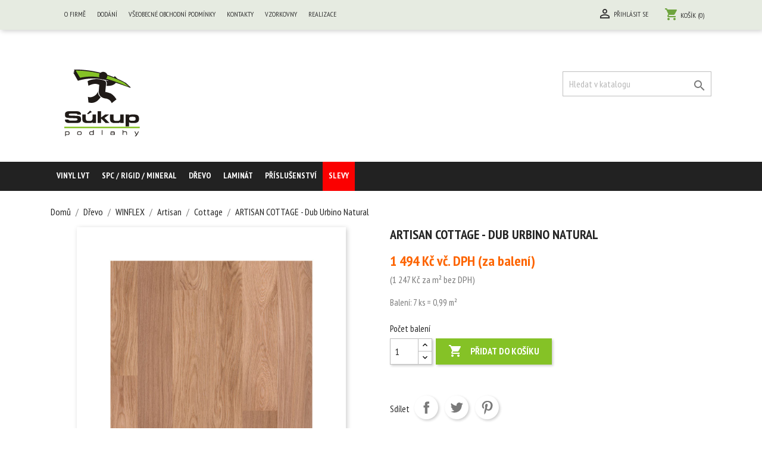

--- FILE ---
content_type: text/html; charset=utf-8
request_url: https://www.sukuppodlahy.cz/cottage/165-cosmoflooritan-home-dub-monteverde.html
body_size: 13771
content:
<!doctype html>
<html lang="cs">

  <head>
    
      
  <meta charset="utf-8">


  <meta http-equiv="x-ua-compatible" content="ie=edge">



  <link rel="canonical" href="https://www.sukuppodlahy.cz/cottage/165-cosmoflooritan-home-dub-monteverde.html">

  <title>ARTISAN COTTAGE - Dub Urbino Natural</title>
  <meta name="description" content="Balení: 7 ks = 0,99 m²">
  <meta name="keywords" content="">
  
  <link href="https://fonts.googleapis.com/css2?family=PT+Sans+Narrow:wght@400;700&display=swap" rel="stylesheet">
  
      
                  <link rel="alternate" href="https://www.sukuppodlahy.cz/cottage/165-cosmoflooritan-home-dub-monteverde.html" hreflang="cs-CZ">
        



  <meta name="viewport" content="width=device-width, initial-scale=1">



  <link rel="icon" type="image/vnd.microsoft.icon" href="/img/favicon.ico?1706197430">
  <link rel="shortcut icon" type="image/x-icon" href="/img/favicon.ico?1706197430">



    <link rel="stylesheet" href="https://www.sukuppodlahy.cz/themes/classic/assets/css/theme.css" type="text/css" media="all">
  <link rel="stylesheet" href="https://www.sukuppodlahy.cz/modules/blockreassurance/views/dist/front.css" type="text/css" media="all">
  <link rel="stylesheet" href="https://www.sukuppodlahy.cz/modules/ps_socialfollow/views/css/ps_socialfollow.css" type="text/css" media="all">
  <link rel="stylesheet" href="https://www.sukuppodlahy.cz/modules/mib/mib.css" type="text/css" media="all">
  <link rel="stylesheet" href="https://www.sukuppodlahy.cz/modules/smartblogarchive/css/smartblogarchive.css" type="text/css" media="all">
  <link rel="stylesheet" href="https://www.sukuppodlahy.cz/modules/smartblogcategories/css/smartblogcategories.css" type="text/css" media="all">
  <link rel="stylesheet" href="https://www.sukuppodlahy.cz/modules/smartblog/views/css/fw.css" type="text/css" media="all">
  <link rel="stylesheet" href="https://www.sukuppodlahy.cz/modules/smartblog/views/css/smartblogstyle.css" type="text/css" media="all">
  <link rel="stylesheet" href="https://www.sukuppodlahy.cz/modules/codwfeeplus/views/css/style-front_17.css" type="text/css" media="all">
  <link rel="stylesheet" href="https://www.sukuppodlahy.cz/js/jquery/ui/themes/base/minified/jquery-ui.min.css" type="text/css" media="all">
  <link rel="stylesheet" href="https://www.sukuppodlahy.cz/js/jquery/ui/themes/base/minified/jquery.ui.theme.min.css" type="text/css" media="all">
  <link rel="stylesheet" href="https://www.sukuppodlahy.cz/js/jquery/plugins/fancybox/jquery.fancybox.css" type="text/css" media="all">
  <link rel="stylesheet" href="https://www.sukuppodlahy.cz/modules/ps_imageslider/css/homeslider.css" type="text/css" media="all">
  <link rel="stylesheet" href="https://www.sukuppodlahy.cz/themes/classic/assets/css/custom.css" type="text/css" media="all">




  

  <script type="text/javascript">
        var codwfeeplus_codproductid = "725";
        var codwfeeplus_codproductreference = "COD";
        var codwfeeplus_is17 = true;
        var prestashop = {"cart":{"products":[],"totals":{"total":{"type":"total","label":"Celkem","amount":0,"value":"0\u00a0K\u010d"},"total_including_tax":{"type":"total","label":"Celkem (s DPH)","amount":0,"value":"0\u00a0K\u010d"},"total_excluding_tax":{"type":"total","label":"Celkem (bez DPH)","amount":0,"value":"0\u00a0K\u010d"}},"subtotals":{"products":{"type":"products","label":"Mezisou\u010det","amount":0,"value":"0\u00a0K\u010d"},"discounts":null,"shipping":{"type":"shipping","label":"Doru\u010den\u00ed","amount":0,"value":"Zdarma"},"tax":{"type":"tax","label":"v\u010d. DPH","amount":0,"value":"0\u00a0K\u010d"}},"products_count":0,"summary_string":"0 polo\u017eek","vouchers":{"allowed":0,"added":[]},"discounts":[],"minimalPurchase":0,"minimalPurchaseRequired":""},"currency":{"name":"\u010cesk\u00e1 koruna","iso_code":"CZK","iso_code_num":"203","sign":"K\u010d"},"customer":{"lastname":null,"firstname":null,"email":null,"birthday":null,"newsletter":null,"newsletter_date_add":null,"optin":null,"website":null,"company":null,"siret":null,"ape":null,"is_logged":false,"gender":{"type":null,"name":null},"addresses":[]},"language":{"name":"\u010ce\u0161tina (Czech)","iso_code":"cs","locale":"cs-CZ","language_code":"cs-CZ","is_rtl":"0","date_format_lite":"Y-m-d","date_format_full":"Y-m-d H:i:s","id":1},"page":{"title":"","canonical":null,"meta":{"title":"ARTISAN COTTAGE - Dub Urbino Natural","description":"Balen\u00ed: 7 ks = 0,99 m\u00b2","keywords":"","robots":"index"},"page_name":"product","body_classes":{"lang-cs":true,"lang-rtl":false,"country-CZ":true,"currency-CZK":true,"layout-full-width":true,"page-product":true,"tax-display-enabled":true,"product-id-165":true,"product-ARTISAN COTTAGE - Dub Urbino Natural":true,"product-id-category-27":true,"product-id-manufacturer-0":true,"product-id-supplier-0":true,"product-available-for-order":true},"admin_notifications":[]},"shop":{"name":"Josef S\u00fakup - podlahy","logo":"\/img\/sukuppodlahy-logo-1591629131.jpg","stores_icon":"\/img\/logo_stores.png","favicon":"\/img\/favicon.ico"},"urls":{"base_url":"https:\/\/www.sukuppodlahy.cz\/","current_url":"https:\/\/www.sukuppodlahy.cz\/cottage\/165-cosmoflooritan-home-dub-monteverde.html","shop_domain_url":"https:\/\/www.sukuppodlahy.cz","img_ps_url":"https:\/\/www.sukuppodlahy.cz\/img\/","img_cat_url":"https:\/\/www.sukuppodlahy.cz\/img\/c\/","img_lang_url":"https:\/\/www.sukuppodlahy.cz\/img\/l\/","img_prod_url":"https:\/\/www.sukuppodlahy.cz\/img\/p\/","img_manu_url":"https:\/\/www.sukuppodlahy.cz\/img\/m\/","img_sup_url":"https:\/\/www.sukuppodlahy.cz\/img\/su\/","img_ship_url":"https:\/\/www.sukuppodlahy.cz\/img\/s\/","img_store_url":"https:\/\/www.sukuppodlahy.cz\/img\/st\/","img_col_url":"https:\/\/www.sukuppodlahy.cz\/img\/co\/","img_url":"https:\/\/www.sukuppodlahy.cz\/themes\/classic\/assets\/img\/","css_url":"https:\/\/www.sukuppodlahy.cz\/themes\/classic\/assets\/css\/","js_url":"https:\/\/www.sukuppodlahy.cz\/themes\/classic\/assets\/js\/","pic_url":"https:\/\/www.sukuppodlahy.cz\/upload\/","pages":{"address":"https:\/\/www.sukuppodlahy.cz\/adresa","addresses":"https:\/\/www.sukuppodlahy.cz\/adresy","authentication":"https:\/\/www.sukuppodlahy.cz\/p\u0159ihl\u00e1sit","cart":"https:\/\/www.sukuppodlahy.cz\/kosik","category":"https:\/\/www.sukuppodlahy.cz\/index.php?controller=category","cms":"https:\/\/www.sukuppodlahy.cz\/index.php?controller=cms","contact":"https:\/\/www.sukuppodlahy.cz\/kontakty","discount":"https:\/\/www.sukuppodlahy.cz\/sleva","guest_tracking":"https:\/\/www.sukuppodlahy.cz\/sledovani-objednavky-navstevnika","history":"https:\/\/www.sukuppodlahy.cz\/historie-objednavek","identity":"https:\/\/www.sukuppodlahy.cz\/osobni-udaje","index":"https:\/\/www.sukuppodlahy.cz\/","my_account":"https:\/\/www.sukuppodlahy.cz\/muj-ucet","order_confirmation":"https:\/\/www.sukuppodlahy.cz\/potvrzeni-objednavky","order_detail":"https:\/\/www.sukuppodlahy.cz\/index.php?controller=order-detail","order_follow":"https:\/\/www.sukuppodlahy.cz\/sledovani-objednavky","order":"https:\/\/www.sukuppodlahy.cz\/objednavka","order_return":"https:\/\/www.sukuppodlahy.cz\/index.php?controller=order-return","order_slip":"https:\/\/www.sukuppodlahy.cz\/dobropis","pagenotfound":"https:\/\/www.sukuppodlahy.cz\/stranka-nenalezena","password":"https:\/\/www.sukuppodlahy.cz\/obnova-hesla","pdf_invoice":"https:\/\/www.sukuppodlahy.cz\/index.php?controller=pdf-invoice","pdf_order_return":"https:\/\/www.sukuppodlahy.cz\/index.php?controller=pdf-order-return","pdf_order_slip":"https:\/\/www.sukuppodlahy.cz\/index.php?controller=pdf-order-slip","prices_drop":"https:\/\/www.sukuppodlahy.cz\/slevy","product":"https:\/\/www.sukuppodlahy.cz\/index.php?controller=product","search":"https:\/\/www.sukuppodlahy.cz\/vyhledavani","sitemap":"https:\/\/www.sukuppodlahy.cz\/mapa str\u00e1nek","stores":"https:\/\/www.sukuppodlahy.cz\/vzorkovny","supplier":"https:\/\/www.sukuppodlahy.cz\/dodavatele","register":"https:\/\/www.sukuppodlahy.cz\/p\u0159ihl\u00e1sit?create_account=1","order_login":"https:\/\/www.sukuppodlahy.cz\/objednavka?login=1"},"alternative_langs":{"cs-CZ":"https:\/\/www.sukuppodlahy.cz\/cottage\/165-cosmoflooritan-home-dub-monteverde.html"},"theme_assets":"\/themes\/classic\/assets\/","actions":{"logout":"https:\/\/www.sukuppodlahy.cz\/?mylogout="},"no_picture_image":{"bySize":{"small_default":{"url":"https:\/\/www.sukuppodlahy.cz\/img\/p\/cs-default-small_default.jpg","width":98,"height":98},"cart_default":{"url":"https:\/\/www.sukuppodlahy.cz\/img\/p\/cs-default-cart_default.jpg","width":125,"height":125},"home_default":{"url":"https:\/\/www.sukuppodlahy.cz\/img\/p\/cs-default-home_default.jpg","width":250,"height":250},"medium_default":{"url":"https:\/\/www.sukuppodlahy.cz\/img\/p\/cs-default-medium_default.jpg","width":452,"height":452},"large_default":{"url":"https:\/\/www.sukuppodlahy.cz\/img\/p\/cs-default-large_default.jpg","width":800,"height":800}},"small":{"url":"https:\/\/www.sukuppodlahy.cz\/img\/p\/cs-default-small_default.jpg","width":98,"height":98},"medium":{"url":"https:\/\/www.sukuppodlahy.cz\/img\/p\/cs-default-home_default.jpg","width":250,"height":250},"large":{"url":"https:\/\/www.sukuppodlahy.cz\/img\/p\/cs-default-large_default.jpg","width":800,"height":800},"legend":""}},"configuration":{"display_taxes_label":true,"display_prices_tax_incl":true,"is_catalog":false,"show_prices":true,"opt_in":{"partner":false},"quantity_discount":{"type":"discount","label":"Sleva"},"voucher_enabled":0,"return_enabled":0},"field_required":[],"breadcrumb":{"links":[{"title":"Dom\u016f","url":"https:\/\/www.sukuppodlahy.cz\/"},{"title":"D\u0159evo","url":"https:\/\/www.sukuppodlahy.cz\/6-drevo"},{"title":"WINFLEX","url":"https:\/\/www.sukuppodlahy.cz\/101-winflex"},{"title":"Artisan","url":"https:\/\/www.sukuppodlahy.cz\/25-artisan"},{"title":"Cottage","url":"https:\/\/www.sukuppodlahy.cz\/27-cottage"},{"title":"ARTISAN COTTAGE - Dub Urbino Natural","url":"https:\/\/www.sukuppodlahy.cz\/cottage\/165-cosmoflooritan-home-dub-monteverde.html"}],"count":6},"link":{"protocol_link":"https:\/\/","protocol_content":"https:\/\/"},"time":1769080460,"static_token":"30dd808d3437469b4219350e99ce784e","token":"23c4d483ae6bbeb18ab1fed98c6e81fa"};
        var psemailsubscription_subscription = "https:\/\/www.sukuppodlahy.cz\/module\/ps_emailsubscription\/subscription";
        var psr_icon_color = "#F19D76";
      </script>



  <!-- emarketing start -->





<!-- emarketing end --><link rel="alternate" type="application/rss+xml" title="" href="http://www.sukuppodlahy.cz/modules/smartblogfeed/rss.php?id_category=0" /><link rel="alternate" type="application/rss+xml" title="Smart Blog Title" href="http://www.sukuppodlahy.cz/modules/smartblog/rss.php" />


  <meta name="title" content="Smart Blog Title">
  <meta name="keywords" content="smart,blog,smartblog,prestashop blog,prestashop,blog">
  <meta name="description" content="Prestashop powerfull blog site developing module. It has hundrade of extra plugins. This module developed by SmartDataSoft.com">




    
  <meta property="og:type" content="product">
  <meta property="og:url" content="https://www.sukuppodlahy.cz/cottage/165-cosmoflooritan-home-dub-monteverde.html">
  <meta property="og:title" content="ARTISAN COTTAGE - Dub Urbino Natural">
  <meta property="og:site_name" content="Josef Súkup - podlahy">
  <meta property="og:description" content="Balení: 7 ks = 0,99 m²">
  <meta property="og:image" content="https://www.sukuppodlahy.cz/398-large_default/cosmoflooritan-home-dub-monteverde.jpg">
      <meta property="product:pretax_price:amount" content="1234.710744">
    <meta property="product:pretax_price:currency" content="CZK">
    <meta property="product:price:amount" content="1 247 Kč">
    <meta property="product:price:currency" content="CZK">
      <meta property="product:weight:value" content="8.500000">
  <meta property="product:weight:units" content="kg">
  
  </head>

  <body id="product" class="lang-cs country-cz currency-czk layout-full-width page-product tax-display-enabled product-id-165 product-artisan-cottage-dub-urbino-natural product-id-category-27 product-id-manufacturer-0 product-id-supplier-0 product-available-for-order">

    
      
    

    <main>
      
              

      <header id="header">
        
          
  <div class="header-banner">
    
  </div>



  <nav class="header-nav">
    <div class="container">
      <div class="row">
        <div class="hidden-sm-down">
          <div class="col-md-9 top-links">
                <div class="col-md-3 wrapper">
      <p class="h3 hidden-sm-down">Stránky</p>
            <div class="title clearfix hidden-md-up" data-target="#footer_sub_menu_16666" data-toggle="collapse">
        <span class="h3">Stránky</span>
        <span class="float-xs-right">
          <span class="navbar-toggler collapse-icons">
            <i class="material-icons add">&#xE313;</i>
            <i class="material-icons remove">&#xE316;</i>
          </span>
        </span>
      </div>
      <ul id="footer_sub_menu_16666">          
                  <li>
            <a
                id="link-cms-page-3-5"
                class="cms-page-link"
                href="https://www.sukuppodlahy.cz/content/3-o-firme"
                title="Naše firma se zabývá pokládkou a prodejem podlahových krytin a jejich doplňků od roku 2001."
                            >
              O firmě
            </a>
          </li>
                  <li>
            <a
                id="link-cms-page-1-5"
                class="cms-page-link"
                href="https://www.sukuppodlahy.cz/content/1-dodaci-podminky"
                title="Naše dodací podmínky"
                            >
              Dodání
            </a>
          </li>
                  <li>
            <a
                id="link-cms-page-6-5"
                class="cms-page-link"
                href="https://www.sukuppodlahy.cz/content/6-vseobecne-obchodni-podminky"
                title=""
                            >
              Všeobecné obchodní podmínky
            </a>
          </li>
                  <li>
            <a
                id="link-static-page-contact-5"
                class="cms-page-link"
                href="https://www.sukuppodlahy.cz/kontakty"
                title="Použijte formulář pro kontakt s námi"
                            >
              Kontakty
            </a>
          </li>
                  <li>
            <a
                id="link-static-page-stores-5"
                class="cms-page-link"
                href="https://www.sukuppodlahy.cz/vzorkovny"
                title="Vzorkovny"
                            >
              Vzorkovny
            </a>
          </li>
                  <li>
            <a
                id="link-custom-page-realizace-5"
                class="custom-page-link"
                href="https://www.sukuppodlahy.cz/smartblog"
                title=""
                            >
              Realizace
            </a>
          </li>
              </ul>
    </div>

          </div>
          <div class="col-md-3 right-nav">
              <div id="_desktop_user_info">
  <div class="user-info">
          <a
        href="https://www.sukuppodlahy.cz/muj-ucet"
        title="Přihlášení k vašemu zákaznickému účtu"
        rel="nofollow"
      >
        <i class="material-icons">&#xE7FF;</i>
        <span class="hidden-sm-down">Přihlásit se</span>
      </a>
      </div>
</div>
<div id="_desktop_cart">
  <div class="blockcart cart-preview inactive" data-refresh-url="//www.sukuppodlahy.cz/module/ps_shoppingcart/ajax">
    <div class="header">
              <i class="material-icons shopping-cart">shopping_cart</i>
        <span class="hidden-sm-down">Košík</span>
        <span class="cart-products-count">(0)</span>
          </div>
  </div>
</div>

          </div>
        </div>
        <div class="hidden-md-up text-sm-center mobile">
          <div class="float-xs-left" id="menu-icon">
            <i class="material-icons d-inline">&#xE5D2;</i>
          </div>
          <div class="float-xs-right" id="_mobile_cart"></div>
          <div class="float-xs-right" id="_mobile_user_info"></div>
          <div class="clearfix"></div>
          <div class="top-logo" id="_mobile_logo"></div>
          <div class="clearfix"></div>
        </div>
      </div>
    </div>
  </nav>



  <div class="header-top">
    <div class="container">
       <div class="row">
        <div class="col-md-4 hidden-sm-down" id="_desktop_logo">
                            <a href="https://www.sukuppodlahy.cz/">
                  <img class="logo img-responsive" src="/img/sukuppodlahy-logo-1591629131.jpg" alt="Josef Súkup - podlahy">
                </a>
                    </div>
        <div class="col-md-8 col-sm-12 position-static">
          <!-- Block search module TOP -->
<div id="search_widget" class="search-widget" data-search-controller-url="//www.sukuppodlahy.cz/vyhledavani">
	<form method="get" action="//www.sukuppodlahy.cz/vyhledavani">
		<input type="hidden" name="controller" value="search">
		<input type="text" name="s" value="" placeholder="Hledat v katalogu" aria-label="Vyhledávání">
		<button type="submit">
			<i class="material-icons search">&#xE8B6;</i>
      <span class="hidden-xl-down">Vyhledávání</span>
		</button>
	</form>
</div>
<!-- /Block search module TOP -->

          <div class="clearfix"></div>
        </div>
      </div>
      <div id="mobile_top_menu_wrapper" class="row hidden-md-up" style="display:none;">
        <div class="js-top-menu mobile" id="_mobile_top_menu"></div>
        <div class="js-top-menu-bottom">
          <div id="_mobile_currency_selector"></div>
          <div id="_mobile_language_selector"></div>
          <div id="_mobile_contact_link"></div>
        </div>
      </div>
    </div>
  </div>
  

<div class="top-navigation-menu">
    <div class="menu container js-top-menu position-static hidden-sm-down" id="_desktop_top_menu">
        
          <ul class="top-menu" id="top-menu" data-depth="0">
                    <li class="category" id="category-10">
                          <a
                class="dropdown-item"
                href="https://www.sukuppodlahy.cz/10-vinyl-lvt" data-depth="0"
                              >
                                                                      <span class="float-xs-right hidden-md-up">
                    <span data-target="#top_sub_menu_13140" data-toggle="collapse" class="navbar-toggler collapse-icons">
                      <i class="material-icons add">&#xE313;</i>
                      <i class="material-icons remove">&#xE316;</i>
                    </span>
                  </span>
                                Vinyl LVT
              </a>
                            <div  class="popover sub-menu js-sub-menu collapse" id="top_sub_menu_13140">
                
          <ul class="top-menu"  data-depth="1">
                    <li class="category" id="category-97">
                          <a
                class="dropdown-item dropdown-submenu"
                href="https://www.sukuppodlahy.cz/97-lepeny" data-depth="1"
                              >
                                                                      <span class="float-xs-right hidden-md-up">
                    <span data-target="#top_sub_menu_37333" data-toggle="collapse" class="navbar-toggler collapse-icons">
                      <i class="material-icons add">&#xE313;</i>
                      <i class="material-icons remove">&#xE316;</i>
                    </span>
                  </span>
                                LEPENÝ
              </a>
                            <div  class="collapse" id="top_sub_menu_37333">
                
          <ul class="top-menu"  data-depth="2">
                    <li class="category" id="category-78">
                          <a
                class="dropdown-item"
                href="https://www.sukuppodlahy.cz/78-kaehrs-vinyl" data-depth="2"
                              >
                                                                      <span class="float-xs-right hidden-md-up">
                    <span data-target="#top_sub_menu_35784" data-toggle="collapse" class="navbar-toggler collapse-icons">
                      <i class="material-icons add">&#xE313;</i>
                      <i class="material-icons remove">&#xE316;</i>
                    </span>
                  </span>
                                KÄHRS VINYL
              </a>
                            <div  class="collapse" id="top_sub_menu_35784">
                
          <ul class="top-menu"  data-depth="3">
                    <li class="category" id="category-79">
                          <a
                class="dropdown-item"
                href="https://www.sukuppodlahy.cz/79-wood-design" data-depth="3"
                              >
                                WOOD DESIGN
              </a>
                          </li>
                    <li class="category" id="category-80">
                          <a
                class="dropdown-item"
                href="https://www.sukuppodlahy.cz/80-wood-herringbone-design" data-depth="3"
                              >
                                WOOD HERRINGBONE DESIGN
              </a>
                          </li>
                    <li class="category" id="category-81">
                          <a
                class="dropdown-item"
                href="https://www.sukuppodlahy.cz/81-stone-design" data-depth="3"
                              >
                                STONE DESIGN
              </a>
                          </li>
              </ul>
    
              </div>
                          </li>
                    <li class="category" id="category-103">
                          <a
                class="dropdown-item"
                href="https://www.sukuppodlahy.cz/103-wineo" data-depth="2"
                              >
                                                                      <span class="float-xs-right hidden-md-up">
                    <span data-target="#top_sub_menu_90688" data-toggle="collapse" class="navbar-toggler collapse-icons">
                      <i class="material-icons add">&#xE313;</i>
                      <i class="material-icons remove">&#xE316;</i>
                    </span>
                  </span>
                                WINEO
              </a>
                            <div  class="collapse" id="top_sub_menu_90688">
                
          <ul class="top-menu"  data-depth="3">
                    <li class="category" id="category-112">
                          <a
                class="dropdown-item"
                href="https://www.sukuppodlahy.cz/112-wineo-600-wood-xl" data-depth="3"
                              >
                                Wineo 600 Wood XL
              </a>
                          </li>
                    <li class="category" id="category-107">
                          <a
                class="dropdown-item"
                href="https://www.sukuppodlahy.cz/107-wineo-400-wood" data-depth="3"
                              >
                                WINEO 400 wood
              </a>
                          </li>
              </ul>
    
              </div>
                          </li>
              </ul>
    
              </div>
                          </li>
                    <li class="category" id="category-98">
                          <a
                class="dropdown-item dropdown-submenu"
                href="https://www.sukuppodlahy.cz/98-zamek-celovinyl" data-depth="1"
                              >
                                                                      <span class="float-xs-right hidden-md-up">
                    <span data-target="#top_sub_menu_17781" data-toggle="collapse" class="navbar-toggler collapse-icons">
                      <i class="material-icons add">&#xE313;</i>
                      <i class="material-icons remove">&#xE316;</i>
                    </span>
                  </span>
                                ZÁMEK - CELOVINYL
              </a>
                            <div  class="collapse" id="top_sub_menu_17781">
                
          <ul class="top-menu"  data-depth="2">
                    <li class="category" id="category-105">
                          <a
                class="dropdown-item"
                href="https://www.sukuppodlahy.cz/105-wineo" data-depth="2"
                              >
                                                                      <span class="float-xs-right hidden-md-up">
                    <span data-target="#top_sub_menu_44724" data-toggle="collapse" class="navbar-toggler collapse-icons">
                      <i class="material-icons add">&#xE313;</i>
                      <i class="material-icons remove">&#xE316;</i>
                    </span>
                  </span>
                                WINEO
              </a>
                            <div  class="collapse" id="top_sub_menu_44724">
                
          <ul class="top-menu"  data-depth="3">
                    <li class="category" id="category-108">
                          <a
                class="dropdown-item"
                href="https://www.sukuppodlahy.cz/108-wineo-400-wood" data-depth="3"
                              >
                                WINEO 400 wood
              </a>
                          </li>
              </ul>
    
              </div>
                          </li>
              </ul>
    
              </div>
                          </li>
                    <li class="category" id="category-100">
                          <a
                class="dropdown-item dropdown-submenu"
                href="https://www.sukuppodlahy.cz/100-zamek-hdf-deska" data-depth="1"
                              >
                                                                      <span class="float-xs-right hidden-md-up">
                    <span data-target="#top_sub_menu_34835" data-toggle="collapse" class="navbar-toggler collapse-icons">
                      <i class="material-icons add">&#xE313;</i>
                      <i class="material-icons remove">&#xE316;</i>
                    </span>
                  </span>
                                ZÁMEK - HDF DESKA
              </a>
                            <div  class="collapse" id="top_sub_menu_34835">
                
          <ul class="top-menu"  data-depth="2">
                    <li class="category" id="category-106">
                          <a
                class="dropdown-item"
                href="https://www.sukuppodlahy.cz/106-wineo" data-depth="2"
                              >
                                                                      <span class="float-xs-right hidden-md-up">
                    <span data-target="#top_sub_menu_88843" data-toggle="collapse" class="navbar-toggler collapse-icons">
                      <i class="material-icons add">&#xE313;</i>
                      <i class="material-icons remove">&#xE316;</i>
                    </span>
                  </span>
                                WINEO
              </a>
                            <div  class="collapse" id="top_sub_menu_88843">
                
          <ul class="top-menu"  data-depth="3">
                    <li class="category" id="category-109">
                          <a
                class="dropdown-item"
                href="https://www.sukuppodlahy.cz/109-wineo-400-wood" data-depth="3"
                              >
                                WINEO 400 wood
              </a>
                          </li>
              </ul>
    
              </div>
                          </li>
              </ul>
    
              </div>
                          </li>
              </ul>
    
              </div>
                          </li>
                    <li class="category" id="category-82">
                          <a
                class="dropdown-item"
                href="https://www.sukuppodlahy.cz/82-spc-rigid-mineral" data-depth="0"
                              >
                                                                      <span class="float-xs-right hidden-md-up">
                    <span data-target="#top_sub_menu_5988" data-toggle="collapse" class="navbar-toggler collapse-icons">
                      <i class="material-icons add">&#xE313;</i>
                      <i class="material-icons remove">&#xE316;</i>
                    </span>
                  </span>
                                SPC / RIGID / MINERAL
              </a>
                            <div  class="popover sub-menu js-sub-menu collapse" id="top_sub_menu_5988">
                
          <ul class="top-menu"  data-depth="1">
                    <li class="category" id="category-84">
                          <a
                class="dropdown-item dropdown-submenu"
                href="https://www.sukuppodlahy.cz/84-arbiton" data-depth="1"
                              >
                                                                      <span class="float-xs-right hidden-md-up">
                    <span data-target="#top_sub_menu_89124" data-toggle="collapse" class="navbar-toggler collapse-icons">
                      <i class="material-icons add">&#xE313;</i>
                      <i class="material-icons remove">&#xE316;</i>
                    </span>
                  </span>
                                ARBITON
              </a>
                            <div  class="collapse" id="top_sub_menu_89124">
                
          <ul class="top-menu"  data-depth="2">
                    <li class="category" id="category-90">
                          <a
                class="dropdown-item"
                href="https://www.sukuppodlahy.cz/90-liberal" data-depth="2"
                              >
                                Liberal
              </a>
                          </li>
                    <li class="category" id="category-91">
                          <a
                class="dropdown-item"
                href="https://www.sukuppodlahy.cz/91-amaron-wood" data-depth="2"
                              >
                                Amaron Wood
              </a>
                          </li>
                    <li class="category" id="category-92">
                          <a
                class="dropdown-item"
                href="https://www.sukuppodlahy.cz/92-amaron-xxl-stone" data-depth="2"
                              >
                                Amaron XXL Stone
              </a>
                          </li>
              </ul>
    
              </div>
                          </li>
                    <li class="category" id="category-14">
                          <a
                class="dropdown-item dropdown-submenu"
                href="https://www.sukuppodlahy.cz/14-winflex" data-depth="1"
                              >
                                                                      <span class="float-xs-right hidden-md-up">
                    <span data-target="#top_sub_menu_19282" data-toggle="collapse" class="navbar-toggler collapse-icons">
                      <i class="material-icons add">&#xE313;</i>
                      <i class="material-icons remove">&#xE316;</i>
                    </span>
                  </span>
                                WINFLEX®
              </a>
                            <div  class="collapse" id="top_sub_menu_19282">
                
          <ul class="top-menu"  data-depth="2">
                    <li class="category" id="category-15">
                          <a
                class="dropdown-item"
                href="https://www.sukuppodlahy.cz/15-classic-31-s-podlozkou-5-mm" data-depth="2"
                              >
                                Classic 31 s podložkou 5 mm
              </a>
                          </li>
                    <li class="category" id="category-16">
                          <a
                class="dropdown-item"
                href="https://www.sukuppodlahy.cz/16-rigid-33-s-podlozkou-5-mm" data-depth="2"
                              >
                                Rigid 33 s podložkou 5 mm
              </a>
                          </li>
                    <li class="category" id="category-17">
                          <a
                class="dropdown-item"
                href="https://www.sukuppodlahy.cz/17-stabilo-33-s-korkem-6-mm" data-depth="2"
                              >
                                Stabilo 33 s korkem 6 mm
              </a>
                          </li>
                    <li class="category" id="category-56">
                          <a
                class="dropdown-item"
                href="https://www.sukuppodlahy.cz/56-futura" data-depth="2"
                              >
                                                                      <span class="float-xs-right hidden-md-up">
                    <span data-target="#top_sub_menu_8132" data-toggle="collapse" class="navbar-toggler collapse-icons">
                      <i class="material-icons add">&#xE313;</i>
                      <i class="material-icons remove">&#xE316;</i>
                    </span>
                  </span>
                                Futura
              </a>
                            <div  class="collapse" id="top_sub_menu_8132">
                
          <ul class="top-menu"  data-depth="3">
                    <li class="category" id="category-57">
                          <a
                class="dropdown-item"
                href="https://www.sukuppodlahy.cz/57-light" data-depth="3"
                              >
                                Light
              </a>
                          </li>
                    <li class="category" id="category-58">
                          <a
                class="dropdown-item"
                href="https://www.sukuppodlahy.cz/58-combo" data-depth="3"
                              >
                                Combo
              </a>
                          </li>
                    <li class="category" id="category-59">
                          <a
                class="dropdown-item"
                href="https://www.sukuppodlahy.cz/59-robust" data-depth="3"
                              >
                                Robust
              </a>
                          </li>
              </ul>
    
              </div>
                          </li>
              </ul>
    
              </div>
                          </li>
                    <li class="category" id="category-104">
                          <a
                class="dropdown-item dropdown-submenu"
                href="https://www.sukuppodlahy.cz/104-wineo" data-depth="1"
                              >
                                                                      <span class="float-xs-right hidden-md-up">
                    <span data-target="#top_sub_menu_39961" data-toggle="collapse" class="navbar-toggler collapse-icons">
                      <i class="material-icons add">&#xE313;</i>
                      <i class="material-icons remove">&#xE316;</i>
                    </span>
                  </span>
                                WINEO
              </a>
                            <div  class="collapse" id="top_sub_menu_39961">
                
          <ul class="top-menu"  data-depth="2">
                    <li class="category" id="category-111">
                          <a
                class="dropdown-item"
                href="https://www.sukuppodlahy.cz/111-wineo-600-wood-xl-click" data-depth="2"
                              >
                                Wineo 600 Wood XL click
              </a>
                          </li>
              </ul>
    
              </div>
                          </li>
                    <li class="category" id="category-102">
                          <a
                class="dropdown-item dropdown-submenu"
                href="https://www.sukuppodlahy.cz/102-marmoleum-click" data-depth="1"
                              >
                                                                      <span class="float-xs-right hidden-md-up">
                    <span data-target="#top_sub_menu_56641" data-toggle="collapse" class="navbar-toggler collapse-icons">
                      <i class="material-icons add">&#xE313;</i>
                      <i class="material-icons remove">&#xE316;</i>
                    </span>
                  </span>
                                MARMOLEUM CLICK
              </a>
                            <div  class="collapse" id="top_sub_menu_56641">
                
          <ul class="top-menu"  data-depth="2">
                    <li class="category" id="category-94">
                          <a
                class="dropdown-item"
                href="https://www.sukuppodlahy.cz/94-forbo-marmoleum-click" data-depth="2"
                              >
                                Forbo Marmoleum® Click
              </a>
                          </li>
              </ul>
    
              </div>
                          </li>
              </ul>
    
              </div>
                          </li>
                    <li class="category" id="category-6">
                          <a
                class="dropdown-item"
                href="https://www.sukuppodlahy.cz/6-drevo" data-depth="0"
                              >
                                                                      <span class="float-xs-right hidden-md-up">
                    <span data-target="#top_sub_menu_82143" data-toggle="collapse" class="navbar-toggler collapse-icons">
                      <i class="material-icons add">&#xE313;</i>
                      <i class="material-icons remove">&#xE316;</i>
                    </span>
                  </span>
                                Dřevo
              </a>
                            <div  class="popover sub-menu js-sub-menu collapse" id="top_sub_menu_82143">
                
          <ul class="top-menu"  data-depth="1">
                    <li class="category" id="category-61">
                          <a
                class="dropdown-item dropdown-submenu"
                href="https://www.sukuppodlahy.cz/61-kaehrs-original" data-depth="1"
                              >
                                                                      <span class="float-xs-right hidden-md-up">
                    <span data-target="#top_sub_menu_94364" data-toggle="collapse" class="navbar-toggler collapse-icons">
                      <i class="material-icons add">&#xE313;</i>
                      <i class="material-icons remove">&#xE316;</i>
                    </span>
                  </span>
                                KÄHRS ORIGINAL
              </a>
                            <div  class="collapse" id="top_sub_menu_94364">
                
          <ul class="top-menu"  data-depth="2">
                    <li class="category" id="category-62">
                          <a
                class="dropdown-item"
                href="https://www.sukuppodlahy.cz/62-nordic-naturals" data-depth="2"
                              >
                                Nordic Naturals
              </a>
                          </li>
                    <li class="category" id="category-63">
                          <a
                class="dropdown-item"
                href="https://www.sukuppodlahy.cz/63-european-naturals" data-depth="2"
                              >
                                European Naturals
              </a>
                          </li>
                    <li class="category" id="category-64">
                          <a
                class="dropdown-item"
                href="https://www.sukuppodlahy.cz/64-american-naturals" data-depth="2"
                              >
                                American Naturals
              </a>
                          </li>
                    <li class="category" id="category-65">
                          <a
                class="dropdown-item"
                href="https://www.sukuppodlahy.cz/65-world-naturals" data-depth="2"
                              >
                                World Naturals
              </a>
                          </li>
                    <li class="category" id="category-66">
                          <a
                class="dropdown-item"
                href="https://www.sukuppodlahy.cz/66-capital" data-depth="2"
                              >
                                Capital
              </a>
                          </li>
                    <li class="category" id="category-67">
                          <a
                class="dropdown-item"
                href="https://www.sukuppodlahy.cz/67-sand" data-depth="2"
                              >
                                Sand
              </a>
                          </li>
                    <li class="category" id="category-68">
                          <a
                class="dropdown-item"
                href="https://www.sukuppodlahy.cz/68-classic-nouveau" data-depth="2"
                              >
                                Classic Nouveau
              </a>
                          </li>
                    <li class="category" id="category-69">
                          <a
                class="dropdown-item"
                href="https://www.sukuppodlahy.cz/69-harmony" data-depth="2"
                              >
                                Harmony
              </a>
                          </li>
                    <li class="category" id="category-70">
                          <a
                class="dropdown-item"
                href="https://www.sukuppodlahy.cz/70-lux" data-depth="2"
                              >
                                Lux
              </a>
                          </li>
                    <li class="category" id="category-71">
                          <a
                class="dropdown-item"
                href="https://www.sukuppodlahy.cz/71-lumen" data-depth="2"
                              >
                                Lumen
              </a>
                          </li>
                    <li class="category" id="category-72">
                          <a
                class="dropdown-item"
                href="https://www.sukuppodlahy.cz/72-artisan" data-depth="2"
                              >
                                Artisan
              </a>
                          </li>
                    <li class="category" id="category-73">
                          <a
                class="dropdown-item"
                href="https://www.sukuppodlahy.cz/73-european-renaissance" data-depth="2"
                              >
                                European Renaissance
              </a>
                          </li>
                    <li class="category" id="category-74">
                          <a
                class="dropdown-item"
                href="https://www.sukuppodlahy.cz/74-founders" data-depth="2"
                              >
                                Founders
              </a>
                          </li>
                    <li class="category" id="category-75">
                          <a
                class="dropdown-item"
                href="https://www.sukuppodlahy.cz/75-domani" data-depth="2"
                              >
                                Domani
              </a>
                          </li>
                    <li class="category" id="category-76">
                          <a
                class="dropdown-item"
                href="https://www.sukuppodlahy.cz/76-boardwalk" data-depth="2"
                              >
                                Boardwalk
              </a>
                          </li>
                    <li class="category" id="category-77">
                          <a
                class="dropdown-item"
                href="https://www.sukuppodlahy.cz/77-goetaland" data-depth="2"
                              >
                                Götaland
              </a>
                          </li>
              </ul>
    
              </div>
                          </li>
                    <li class="category" id="category-101">
                          <a
                class="dropdown-item dropdown-submenu"
                href="https://www.sukuppodlahy.cz/101-winflex" data-depth="1"
                              >
                                                                      <span class="float-xs-right hidden-md-up">
                    <span data-target="#top_sub_menu_45731" data-toggle="collapse" class="navbar-toggler collapse-icons">
                      <i class="material-icons add">&#xE313;</i>
                      <i class="material-icons remove">&#xE316;</i>
                    </span>
                  </span>
                                WINFLEX
              </a>
                            <div  class="collapse" id="top_sub_menu_45731">
                
          <ul class="top-menu"  data-depth="2">
                    <li class="category" id="category-12">
                          <a
                class="dropdown-item"
                href="https://www.sukuppodlahy.cz/12-heritage" data-depth="2"
                              >
                                                                      <span class="float-xs-right hidden-md-up">
                    <span data-target="#top_sub_menu_39060" data-toggle="collapse" class="navbar-toggler collapse-icons">
                      <i class="material-icons add">&#xE313;</i>
                      <i class="material-icons remove">&#xE316;</i>
                    </span>
                  </span>
                                Heritage
              </a>
                            <div  class="collapse" id="top_sub_menu_39060">
                
          <ul class="top-menu"  data-depth="3">
                    <li class="category" id="category-46">
                          <a
                class="dropdown-item"
                href="https://www.sukuppodlahy.cz/46-castle" data-depth="3"
                              >
                                Castle
              </a>
                          </li>
                    <li class="category" id="category-13">
                          <a
                class="dropdown-item"
                href="https://www.sukuppodlahy.cz/13-dream" data-depth="3"
                              >
                                Dream
              </a>
                          </li>
                    <li class="category" id="category-45">
                          <a
                class="dropdown-item"
                href="https://www.sukuppodlahy.cz/45-alpine" data-depth="3"
                              >
                                Alpine
              </a>
                          </li>
                    <li class="category" id="category-47">
                          <a
                class="dropdown-item"
                href="https://www.sukuppodlahy.cz/47-lounge" data-depth="3"
                              >
                                Lounge
              </a>
                          </li>
                    <li class="category" id="category-48">
                          <a
                class="dropdown-item"
                href="https://www.sukuppodlahy.cz/48-solid" data-depth="3"
                              >
                                Solid
              </a>
                          </li>
                    <li class="category" id="category-49">
                          <a
                class="dropdown-item"
                href="https://www.sukuppodlahy.cz/49-style-s" data-depth="3"
                              >
                                Style S
              </a>
                          </li>
                    <li class="category" id="category-50">
                          <a
                class="dropdown-item"
                href="https://www.sukuppodlahy.cz/50-style-m" data-depth="3"
                              >
                                Style M
              </a>
                          </li>
                    <li class="category" id="category-51">
                          <a
                class="dropdown-item"
                href="https://www.sukuppodlahy.cz/51-style-l" data-depth="3"
                              >
                                Style L
              </a>
                          </li>
                    <li class="category" id="category-52">
                          <a
                class="dropdown-item"
                href="https://www.sukuppodlahy.cz/52-style-xl" data-depth="3"
                              >
                                Style XL
              </a>
                          </li>
                    <li class="category" id="category-53">
                          <a
                class="dropdown-item"
                href="https://www.sukuppodlahy.cz/53-style-cottage" data-depth="3"
                              >
                                Style Cottage
              </a>
                          </li>
                    <li class="category" id="category-54">
                          <a
                class="dropdown-item"
                href="https://www.sukuppodlahy.cz/54-style-project" data-depth="3"
                              >
                                Style Project
              </a>
                          </li>
                    <li class="category" id="category-55">
                          <a
                class="dropdown-item"
                href="https://www.sukuppodlahy.cz/55-style-quick" data-depth="3"
                              >
                                Style Quick
              </a>
                          </li>
              </ul>
    
              </div>
                          </li>
                    <li class="category" id="category-25">
                          <a
                class="dropdown-item"
                href="https://www.sukuppodlahy.cz/25-artisan" data-depth="2"
                              >
                                                                      <span class="float-xs-right hidden-md-up">
                    <span data-target="#top_sub_menu_99097" data-toggle="collapse" class="navbar-toggler collapse-icons">
                      <i class="material-icons add">&#xE313;</i>
                      <i class="material-icons remove">&#xE316;</i>
                    </span>
                  </span>
                                Artisan
              </a>
                            <div  class="collapse" id="top_sub_menu_99097">
                
          <ul class="top-menu"  data-depth="3">
                    <li class="category" id="category-26">
                          <a
                class="dropdown-item"
                href="https://www.sukuppodlahy.cz/26-lounge" data-depth="3"
                              >
                                Lounge
              </a>
                          </li>
                    <li class="category" id="category-27">
                          <a
                class="dropdown-item"
                href="https://www.sukuppodlahy.cz/27-cottage" data-depth="3"
                              >
                                Cottage
              </a>
                          </li>
                    <li class="category" id="category-28">
                          <a
                class="dropdown-item"
                href="https://www.sukuppodlahy.cz/28-herringbone" data-depth="3"
                              >
                                Herringbone
              </a>
                          </li>
                    <li class="category" id="category-29">
                          <a
                class="dropdown-item"
                href="https://www.sukuppodlahy.cz/29-chalet" data-depth="3"
                              >
                                Chalet
              </a>
                          </li>
                    <li class="category" id="category-30">
                          <a
                class="dropdown-item"
                href="https://www.sukuppodlahy.cz/30-palace" data-depth="3"
                              >
                                Palace
              </a>
                          </li>
                    <li class="category" id="category-31">
                          <a
                class="dropdown-item"
                href="https://www.sukuppodlahy.cz/31-project" data-depth="3"
                              >
                                Project
              </a>
                          </li>
              </ul>
    
              </div>
                          </li>
              </ul>
    
              </div>
                          </li>
                    <li class="category" id="category-60">
                          <a
                class="dropdown-item dropdown-submenu"
                href="https://www.sukuppodlahy.cz/60-antique-kpp" data-depth="1"
                              >
                                ANTIQUE KPP
              </a>
                          </li>
              </ul>
    
              </div>
                          </li>
                    <li class="category" id="category-3">
                          <a
                class="dropdown-item"
                href="https://www.sukuppodlahy.cz/3-laminat" data-depth="0"
                              >
                                                                      <span class="float-xs-right hidden-md-up">
                    <span data-target="#top_sub_menu_82333" data-toggle="collapse" class="navbar-toggler collapse-icons">
                      <i class="material-icons add">&#xE313;</i>
                      <i class="material-icons remove">&#xE316;</i>
                    </span>
                  </span>
                                Laminát
              </a>
                            <div  class="popover sub-menu js-sub-menu collapse" id="top_sub_menu_82333">
                
          <ul class="top-menu"  data-depth="1">
                    <li class="category" id="category-18">
                          <a
                class="dropdown-item dropdown-submenu"
                href="https://www.sukuppodlahy.cz/18-cosmoflooritan" data-depth="1"
                              >
                                                                      <span class="float-xs-right hidden-md-up">
                    <span data-target="#top_sub_menu_87221" data-toggle="collapse" class="navbar-toggler collapse-icons">
                      <i class="material-icons add">&#xE313;</i>
                      <i class="material-icons remove">&#xE316;</i>
                    </span>
                  </span>
                                COSMOFLOORITAN
              </a>
                            <div  class="collapse" id="top_sub_menu_87221">
                
          <ul class="top-menu"  data-depth="2">
                    <li class="category" id="category-19">
                          <a
                class="dropdown-item"
                href="https://www.sukuppodlahy.cz/19-domu" data-depth="2"
                              >
                                Domů
              </a>
                          </li>
                    <li class="category" id="category-20">
                          <a
                class="dropdown-item"
                href="https://www.sukuppodlahy.cz/20-villa" data-depth="2"
                              >
                                Villa
              </a>
                          </li>
                    <li class="category" id="category-21">
                          <a
                class="dropdown-item"
                href="https://www.sukuppodlahy.cz/21-style" data-depth="2"
                              >
                                Style
              </a>
                          </li>
                    <li class="category" id="category-22">
                          <a
                class="dropdown-item"
                href="https://www.sukuppodlahy.cz/22-prestige" data-depth="2"
                              >
                                Prestige
              </a>
                          </li>
                    <li class="category" id="category-23">
                          <a
                class="dropdown-item"
                href="https://www.sukuppodlahy.cz/23-fusion" data-depth="2"
                              >
                                Fusion
              </a>
                          </li>
                    <li class="category" id="category-24">
                          <a
                class="dropdown-item"
                href="https://www.sukuppodlahy.cz/24-sonic" data-depth="2"
                              >
                                Sonic
              </a>
                          </li>
              </ul>
    
              </div>
                          </li>
                    <li class="category" id="category-32">
                          <a
                class="dropdown-item dropdown-submenu"
                href="https://www.sukuppodlahy.cz/32-lifestyle" data-depth="1"
                              >
                                                                      <span class="float-xs-right hidden-md-up">
                    <span data-target="#top_sub_menu_5177" data-toggle="collapse" class="navbar-toggler collapse-icons">
                      <i class="material-icons add">&#xE313;</i>
                      <i class="material-icons remove">&#xE316;</i>
                    </span>
                  </span>
                                LIFESTYLE
              </a>
                            <div  class="collapse" id="top_sub_menu_5177">
                
          <ul class="top-menu"  data-depth="2">
                    <li class="category" id="category-33">
                          <a
                class="dropdown-item"
                href="https://www.sukuppodlahy.cz/33-basic" data-depth="2"
                              >
                                Basic
              </a>
                          </li>
                    <li class="category" id="category-34">
                          <a
                class="dropdown-item"
                href="https://www.sukuppodlahy.cz/34-classic" data-depth="2"
                              >
                                Classic
              </a>
                          </li>
                    <li class="category" id="category-35">
                          <a
                class="dropdown-item"
                href="https://www.sukuppodlahy.cz/35-nature" data-depth="2"
                              >
                                Nature
              </a>
                          </li>
                    <li class="category" id="category-36">
                          <a
                class="dropdown-item"
                href="https://www.sukuppodlahy.cz/36-modern" data-depth="2"
                              >
                                Modern
              </a>
                          </li>
                    <li class="category" id="category-37">
                          <a
                class="dropdown-item"
                href="https://www.sukuppodlahy.cz/37-active" data-depth="2"
                              >
                                Active
              </a>
                          </li>
                    <li class="category" id="category-38">
                          <a
                class="dropdown-item"
                href="https://www.sukuppodlahy.cz/38-fashion" data-depth="2"
                              >
                                Fashion
              </a>
                          </li>
                    <li class="category" id="category-39">
                          <a
                class="dropdown-item"
                href="https://www.sukuppodlahy.cz/39-adventure" data-depth="2"
                              >
                                Adventure
              </a>
                          </li>
                    <li class="category" id="category-40">
                          <a
                class="dropdown-item"
                href="https://www.sukuppodlahy.cz/40-trend" data-depth="2"
                              >
                                Trend
              </a>
                          </li>
                    <li class="category" id="category-41">
                          <a
                class="dropdown-item"
                href="https://www.sukuppodlahy.cz/41-tradition" data-depth="2"
                              >
                                Tradition
              </a>
                          </li>
                    <li class="category" id="category-42">
                          <a
                class="dropdown-item"
                href="https://www.sukuppodlahy.cz/42-premium" data-depth="2"
                              >
                                Premium
              </a>
                          </li>
                    <li class="category" id="category-43">
                          <a
                class="dropdown-item"
                href="https://www.sukuppodlahy.cz/43-royal" data-depth="2"
                              >
                                Royal
              </a>
                          </li>
                    <li class="category" id="category-44">
                          <a
                class="dropdown-item"
                href="https://www.sukuppodlahy.cz/44-fish-bone" data-depth="2"
                              >
                                Fish Bone
              </a>
                          </li>
              </ul>
    
              </div>
                          </li>
              </ul>
    
              </div>
                          </li>
                    <li class="category" id="category-95">
                          <a
                class="dropdown-item"
                href="https://www.sukuppodlahy.cz/95-prislusenstvi" data-depth="0"
                              >
                                                                      <span class="float-xs-right hidden-md-up">
                    <span data-target="#top_sub_menu_62986" data-toggle="collapse" class="navbar-toggler collapse-icons">
                      <i class="material-icons add">&#xE313;</i>
                      <i class="material-icons remove">&#xE316;</i>
                    </span>
                  </span>
                                Příslušenství
              </a>
                            <div  class="popover sub-menu js-sub-menu collapse" id="top_sub_menu_62986">
                
          <ul class="top-menu"  data-depth="1">
                    <li class="category" id="category-96">
                          <a
                class="dropdown-item dropdown-submenu"
                href="https://www.sukuppodlahy.cz/96-cistici-prostredky" data-depth="1"
                              >
                                ČISTÍCÍ PROSTŘEDKY
              </a>
                          </li>
                    <li class="category" id="category-110">
                          <a
                class="dropdown-item dropdown-submenu"
                href="https://www.sukuppodlahy.cz/110-podlozky" data-depth="1"
                              >
                                PODLOŽKY
              </a>
                          </li>
              </ul>
    
              </div>
                          </li>
                    <li class="link" id="lnk-slevy">
                          <a
                class="dropdown-item"
                href="https://www.sukuppodlahy.cz/slevy" data-depth="0"
                              >
                                Slevy
              </a>
                          </li>
              </ul>
    
        <div class="clearfix"></div>
    </div>
</div>


        
      </header>

      
        
<aside id="notifications">
  <div class="container">
    
    
    
      </div>
</aside>
      
      
      
      <section id="wrapper">
        
        <div class="container">
          
            <nav data-depth="6" class="breadcrumb hidden-sm-down">
  <ol itemscope itemtype="http://schema.org/BreadcrumbList">
    
              
          <li itemprop="itemListElement" itemscope itemtype="http://schema.org/ListItem">
            <a itemprop="item" href="https://www.sukuppodlahy.cz/">
              <span itemprop="name">Domů</span>
            </a>
            <meta itemprop="position" content="1">
          </li>
        
              
          <li itemprop="itemListElement" itemscope itemtype="http://schema.org/ListItem">
            <a itemprop="item" href="https://www.sukuppodlahy.cz/6-drevo">
              <span itemprop="name">Dřevo</span>
            </a>
            <meta itemprop="position" content="2">
          </li>
        
              
          <li itemprop="itemListElement" itemscope itemtype="http://schema.org/ListItem">
            <a itemprop="item" href="https://www.sukuppodlahy.cz/101-winflex">
              <span itemprop="name">WINFLEX</span>
            </a>
            <meta itemprop="position" content="3">
          </li>
        
              
          <li itemprop="itemListElement" itemscope itemtype="http://schema.org/ListItem">
            <a itemprop="item" href="https://www.sukuppodlahy.cz/25-artisan">
              <span itemprop="name">Artisan</span>
            </a>
            <meta itemprop="position" content="4">
          </li>
        
              
          <li itemprop="itemListElement" itemscope itemtype="http://schema.org/ListItem">
            <a itemprop="item" href="https://www.sukuppodlahy.cz/27-cottage">
              <span itemprop="name">Cottage</span>
            </a>
            <meta itemprop="position" content="5">
          </li>
        
              
          <li itemprop="itemListElement" itemscope itemtype="http://schema.org/ListItem">
            <a itemprop="item" href="https://www.sukuppodlahy.cz/cottage/165-cosmoflooritan-home-dub-monteverde.html">
              <span itemprop="name">ARTISAN COTTAGE - Dub Urbino Natural</span>
            </a>
            <meta itemprop="position" content="6">
          </li>
        
          
  </ol>
</nav>
          

          

          
  <div id="content-wrapper">
    
    

  <section id="main" itemscope itemtype="https://schema.org/Product">
    <meta itemprop="url" content="https://www.sukuppodlahy.cz/cottage/165-cosmoflooritan-home-dub-monteverde.html">

    <div class="row">
      <div class="col-md-6">
        
          <section class="page-content" id="content">
            
              <!-- @todo: use include file='catalog/_partials/product-flags.tpl'} -->
              
                <ul class="product-flags">
                                  </ul>
              

              
                <div class="images-container">
  
    <div class="product-cover">
              <img class="js-qv-product-cover" src="https://www.sukuppodlahy.cz/398-large_default/cosmoflooritan-home-dub-monteverde.jpg" alt="" title="" style="width:100%;" itemprop="image">
        <div class="layer hidden-sm-down" data-toggle="modal" data-target="#product-modal">
          <i class="material-icons zoom-in">&#xE8FF;</i>
        </div>
          </div>
  

  
    <div class="js-qv-mask mask">
      <ul class="product-images js-qv-product-images">
                  <li class="thumb-container">
            <img
              class="thumb js-thumb  selected "
              data-image-medium-src="https://www.sukuppodlahy.cz/398-medium_default/cosmoflooritan-home-dub-monteverde.jpg"
              data-image-large-src="https://www.sukuppodlahy.cz/398-large_default/cosmoflooritan-home-dub-monteverde.jpg"
              src="https://www.sukuppodlahy.cz/398-home_default/cosmoflooritan-home-dub-monteverde.jpg"
              alt=""
              title=""
              width="100"
              itemprop="image"
            >
          </li>
              </ul>
    </div>
  
</div>

              
              <div class="scroll-box-arrows">
                <i class="material-icons left">&#xE314;</i>
                <i class="material-icons right">&#xE315;</i>
              </div>

            
          </section>
        
        </div>
        <div class="col-md-6">
          
                          
              <h1 class="h1" itemprop="name">ARTISAN COTTAGE - Dub Urbino Natural</h1>
            
          
          
              <div class="product-prices">
    
          

    
      <div
        class="product-price h5 "
        itemprop="offers"
        itemscope
        itemtype="https://schema.org/Offer"
      >
        <link itemprop="availability" href="https://schema.org/PreOrder"/>
        <meta itemprop="priceCurrency" content="CZK">

        <div class="current-price">
          <span itemprop="price" content="1494">1 494 Kč</span>
          
                  vč. DPH (za balení)
      
                  </div>

        
                      <p class="product-unit-price sub">(1 247 Kč za m² bez DPH)</p>
                  
      </div>
    

    
          

    
          

    
          

    

    <div class="tax-shipping-delivery-label">      
      
      
                        </div>
  </div>
          

          <div class="product-information">
            
              <div id="product-description-short-165" itemprop="description"><p>Balení: 7 ks = 0,99 m²</p></div>
            

            
            <div class="product-actions">
              
                <form action="https://www.sukuppodlahy.cz/kosik" method="post" id="add-to-cart-or-refresh">
                  <input type="hidden" name="token" value="30dd808d3437469b4219350e99ce784e">
                  <input type="hidden" name="id_product" value="165" id="product_page_product_id">
                  <input type="hidden" name="id_customization" value="0" id="product_customization_id">

                  
                    <div class="product-variants">
  </div>
                  

                  
                                      

                  
                    <section class="product-discounts">
  </section>
                  

                  
                    <div class="product-add-to-cart">
      <span class="control-label">Počet balení</span>

    
      <div class="product-quantity clearfix">
        <div class="qty">
          <input
            type="number"
            name="qty"
            id="quantity_wanted"
            value="1"
            class="input-group"
            min="1"
            aria-label="Počet balení"
          >
        </div>

        <div class="add">
          <button
            class="btn btn-primary add-to-cart"
            data-button-action="add-to-cart"
            type="submit"
                      >
            <i class="material-icons shopping-cart">&#xE547;</i>
            Přidat do košíku
          </button>
        </div>

        
      </div>
    

    
      <span id="product-availability">
              </span>
    

    
      <p class="product-minimal-quantity">
              </p>
    
  </div>
                  

                  
                    <div class="product-additional-info">
  

      <div class="social-sharing">
      <span>Sdílet</span>
      <ul>
                  <li class="facebook icon-gray"><a href="https://www.facebook.com/sharer.php?u=https%3A%2F%2Fwww.sukuppodlahy.cz%2Fcottage%2F165-cosmoflooritan-home-dub-monteverde.html" class="text-hide" title="Sdílet" target="_blank">Sdílet</a></li>
                  <li class="twitter icon-gray"><a href="https://twitter.com/intent/tweet?text=ARTISAN+COTTAGE+-+Dub+Urbino+Natural https%3A%2F%2Fwww.sukuppodlahy.cz%2Fcottage%2F165-cosmoflooritan-home-dub-monteverde.html" class="text-hide" title="Tweet" target="_blank">Tweet</a></li>
                  <li class="pinterest icon-gray"><a href="https://www.pinterest.com/pin/create/button/?media=https%3A%2F%2Fwww.sukuppodlahy.cz%2F398%2Fcosmoflooritan-home-dub-monteverde.jpg&amp;url=https%3A%2F%2Fwww.sukuppodlahy.cz%2Fcottage%2F165-cosmoflooritan-home-dub-monteverde.html" class="text-hide" title="Pinterest" target="_blank">Pinterest</a></li>
              </ul>
    </div>
  

</div>
                  

                                    
                </form>
              

            </div>

            
              
            

            
              <div class="tabs">
                <ul class="nav nav-tabs" role="tablist">
                  <li class="nav-item">
                    <a
                      class="nav-link active"
                      data-toggle="tab"
                      href="#product-details"
                      role="tab"
                      aria-controls="product-details"
                      >Detaily produktu</a>
                  </li>  
                                      <li class="nav-item">
                       <a
                         class="nav-link"
                         data-toggle="tab"
                         href="#description"
                         role="tab"
                         aria-controls="description"
                          aria-selected="true">Popis</a>
                    </li>
                                    
                                                    </ul>

                <div class="tab-content" id="tab-content">
                 <div class="tab-pane fade" id="description" role="tabpanel">
                   
                     <div class="product-description"><p><b>FLOOREXPERTS - Třivrstvé podlahy ARTISAN COTTAGE 1-lamela</b></p>
<p>Třívrstvé podlahy, rozměry: 14x130x1092/2200 mm, nášlapná vrstva: 2,5 mm</p></div>
                   
                 </div>

                 
                   <div class="tab-pane fade in active"
     id="product-details"
     data-product="{&quot;id_shop_default&quot;:&quot;1&quot;,&quot;id_manufacturer&quot;:&quot;0&quot;,&quot;id_supplier&quot;:&quot;0&quot;,&quot;reference&quot;:&quot;ARTCOT-URB100&quot;,&quot;is_virtual&quot;:&quot;0&quot;,&quot;delivery_in_stock&quot;:&quot;&quot;,&quot;delivery_out_stock&quot;:&quot;&quot;,&quot;id_category_default&quot;:&quot;27&quot;,&quot;on_sale&quot;:&quot;0&quot;,&quot;online_only&quot;:&quot;0&quot;,&quot;ecotax&quot;:0,&quot;minimal_quantity&quot;:&quot;1&quot;,&quot;low_stock_threshold&quot;:null,&quot;low_stock_alert&quot;:&quot;0&quot;,&quot;price&quot;:&quot;1\u00a0494\u00a0K\u010d&quot;,&quot;unity&quot;:&quot;za m\u00b2 bez DPH&quot;,&quot;unit_price_ratio&quot;:&quot;0.990145&quot;,&quot;additional_shipping_cost&quot;:&quot;0.00&quot;,&quot;customizable&quot;:&quot;0&quot;,&quot;text_fields&quot;:&quot;0&quot;,&quot;uploadable_files&quot;:&quot;0&quot;,&quot;redirect_type&quot;:&quot;301-category&quot;,&quot;id_type_redirected&quot;:&quot;0&quot;,&quot;available_for_order&quot;:&quot;1&quot;,&quot;available_date&quot;:&quot;0000-00-00&quot;,&quot;show_condition&quot;:&quot;0&quot;,&quot;condition&quot;:&quot;new&quot;,&quot;show_price&quot;:&quot;1&quot;,&quot;indexed&quot;:&quot;1&quot;,&quot;visibility&quot;:&quot;both&quot;,&quot;cache_default_attribute&quot;:&quot;0&quot;,&quot;advanced_stock_management&quot;:&quot;0&quot;,&quot;date_add&quot;:&quot;2020-07-24 17:56:12&quot;,&quot;date_upd&quot;:&quot;2020-07-24 18:34:44&quot;,&quot;pack_stock_type&quot;:&quot;0&quot;,&quot;meta_description&quot;:&quot;&quot;,&quot;meta_keywords&quot;:&quot;&quot;,&quot;meta_title&quot;:&quot;&quot;,&quot;link_rewrite&quot;:&quot;cosmoflooritan-home-dub-monteverde&quot;,&quot;name&quot;:&quot;ARTISAN COTTAGE - Dub Urbino Natural&quot;,&quot;description&quot;:&quot;&lt;p&gt;&lt;b&gt;FLOOREXPERTS - T\u0159ivrstv\u00e9 podlahy ARTISAN COTTAGE 1-lamela&lt;\/b&gt;&lt;\/p&gt;\n&lt;p&gt;T\u0159\u00edvrstv\u00e9 podlahy, rozm\u011bry: 14x130x1092\/2200 mm, n\u00e1\u0161lapn\u00e1 vrstva: 2,5 mm&lt;\/p&gt;&quot;,&quot;description_short&quot;:&quot;&lt;p&gt;Balen\u00ed: 7 ks = 0,99 m\u00b2&lt;\/p&gt;&quot;,&quot;available_now&quot;:&quot;&quot;,&quot;available_later&quot;:&quot;&quot;,&quot;id&quot;:165,&quot;id_product&quot;:165,&quot;out_of_stock&quot;:0,&quot;new&quot;:0,&quot;id_product_attribute&quot;:&quot;0&quot;,&quot;quantity_wanted&quot;:1,&quot;extraContent&quot;:[],&quot;allow_oosp&quot;:true,&quot;category&quot;:&quot;cottage&quot;,&quot;category_name&quot;:&quot;Cottage&quot;,&quot;link&quot;:&quot;https:\/\/www.sukuppodlahy.cz\/cottage\/165-cosmoflooritan-home-dub-monteverde.html&quot;,&quot;attribute_price&quot;:0,&quot;price_tax_exc&quot;:1234.710744,&quot;price_without_reduction&quot;:1494,&quot;reduction&quot;:0,&quot;specific_prices&quot;:[],&quot;quantity&quot;:0,&quot;quantity_all_versions&quot;:0,&quot;id_image&quot;:&quot;cs-default&quot;,&quot;features&quot;:[{&quot;name&quot;:&quot;Balen\u00ed&quot;,&quot;value&quot;:&quot;7 ks  \/ 0,99 m\u00b2&quot;,&quot;id_feature&quot;:&quot;9&quot;,&quot;position&quot;:&quot;0&quot;},{&quot;name&quot;:&quot;Povrchov\u00e1 \u00faprava&quot;,&quot;value&quot;:&quot;mat lak&quot;,&quot;id_feature&quot;:&quot;5&quot;,&quot;position&quot;:&quot;1&quot;},{&quot;name&quot;:&quot;Rozm\u011bry&quot;,&quot;value&quot;:&quot;14x130x1092 mm&quot;,&quot;id_feature&quot;:&quot;3&quot;,&quot;position&quot;:&quot;2&quot;},{&quot;name&quot;:&quot;Po\u010det lamel&quot;,&quot;value&quot;:&quot;1&quot;,&quot;id_feature&quot;:&quot;6&quot;,&quot;position&quot;:&quot;4&quot;},{&quot;name&quot;:&quot;Spoj&quot;,&quot;value&quot;:&quot;BC&quot;,&quot;id_feature&quot;:&quot;7&quot;,&quot;position&quot;:&quot;5&quot;},{&quot;name&quot;:&quot;Ostatn\u00ed popis&quot;,&quot;value&quot;:&quot;kart\u00e1\u010dovan\u00fd&quot;,&quot;id_feature&quot;:&quot;8&quot;,&quot;position&quot;:&quot;6&quot;},{&quot;name&quot;:&quot;Z\u00e1ruka&quot;,&quot;value&quot;:&quot;30&quot;,&quot;id_feature&quot;:&quot;10&quot;,&quot;position&quot;:&quot;7&quot;}],&quot;attachments&quot;:[],&quot;virtual&quot;:0,&quot;pack&quot;:0,&quot;packItems&quot;:[],&quot;nopackprice&quot;:0,&quot;customization_required&quot;:false,&quot;rate&quot;:21,&quot;tax_name&quot;:&quot;DPH CZ 21%&quot;,&quot;ecotax_rate&quot;:0,&quot;unit_price&quot;:&quot;1\u00a0247\u00a0K\u010d&quot;,&quot;customizations&quot;:{&quot;fields&quot;:[]},&quot;id_customization&quot;:0,&quot;is_customizable&quot;:false,&quot;show_quantities&quot;:false,&quot;quantity_label&quot;:&quot;ks&quot;,&quot;quantity_discounts&quot;:[],&quot;customer_group_discount&quot;:0,&quot;images&quot;:[{&quot;bySize&quot;:{&quot;small_default&quot;:{&quot;url&quot;:&quot;https:\/\/www.sukuppodlahy.cz\/398-small_default\/cosmoflooritan-home-dub-monteverde.jpg&quot;,&quot;width&quot;:98,&quot;height&quot;:98},&quot;cart_default&quot;:{&quot;url&quot;:&quot;https:\/\/www.sukuppodlahy.cz\/398-cart_default\/cosmoflooritan-home-dub-monteverde.jpg&quot;,&quot;width&quot;:125,&quot;height&quot;:125},&quot;home_default&quot;:{&quot;url&quot;:&quot;https:\/\/www.sukuppodlahy.cz\/398-home_default\/cosmoflooritan-home-dub-monteverde.jpg&quot;,&quot;width&quot;:250,&quot;height&quot;:250},&quot;medium_default&quot;:{&quot;url&quot;:&quot;https:\/\/www.sukuppodlahy.cz\/398-medium_default\/cosmoflooritan-home-dub-monteverde.jpg&quot;,&quot;width&quot;:452,&quot;height&quot;:452},&quot;large_default&quot;:{&quot;url&quot;:&quot;https:\/\/www.sukuppodlahy.cz\/398-large_default\/cosmoflooritan-home-dub-monteverde.jpg&quot;,&quot;width&quot;:800,&quot;height&quot;:800}},&quot;small&quot;:{&quot;url&quot;:&quot;https:\/\/www.sukuppodlahy.cz\/398-small_default\/cosmoflooritan-home-dub-monteverde.jpg&quot;,&quot;width&quot;:98,&quot;height&quot;:98},&quot;medium&quot;:{&quot;url&quot;:&quot;https:\/\/www.sukuppodlahy.cz\/398-home_default\/cosmoflooritan-home-dub-monteverde.jpg&quot;,&quot;width&quot;:250,&quot;height&quot;:250},&quot;large&quot;:{&quot;url&quot;:&quot;https:\/\/www.sukuppodlahy.cz\/398-large_default\/cosmoflooritan-home-dub-monteverde.jpg&quot;,&quot;width&quot;:800,&quot;height&quot;:800},&quot;legend&quot;:&quot;&quot;,&quot;cover&quot;:&quot;1&quot;,&quot;id_image&quot;:&quot;398&quot;,&quot;position&quot;:&quot;1&quot;,&quot;associatedVariants&quot;:[]}],&quot;cover&quot;:{&quot;bySize&quot;:{&quot;small_default&quot;:{&quot;url&quot;:&quot;https:\/\/www.sukuppodlahy.cz\/398-small_default\/cosmoflooritan-home-dub-monteverde.jpg&quot;,&quot;width&quot;:98,&quot;height&quot;:98},&quot;cart_default&quot;:{&quot;url&quot;:&quot;https:\/\/www.sukuppodlahy.cz\/398-cart_default\/cosmoflooritan-home-dub-monteverde.jpg&quot;,&quot;width&quot;:125,&quot;height&quot;:125},&quot;home_default&quot;:{&quot;url&quot;:&quot;https:\/\/www.sukuppodlahy.cz\/398-home_default\/cosmoflooritan-home-dub-monteverde.jpg&quot;,&quot;width&quot;:250,&quot;height&quot;:250},&quot;medium_default&quot;:{&quot;url&quot;:&quot;https:\/\/www.sukuppodlahy.cz\/398-medium_default\/cosmoflooritan-home-dub-monteverde.jpg&quot;,&quot;width&quot;:452,&quot;height&quot;:452},&quot;large_default&quot;:{&quot;url&quot;:&quot;https:\/\/www.sukuppodlahy.cz\/398-large_default\/cosmoflooritan-home-dub-monteverde.jpg&quot;,&quot;width&quot;:800,&quot;height&quot;:800}},&quot;small&quot;:{&quot;url&quot;:&quot;https:\/\/www.sukuppodlahy.cz\/398-small_default\/cosmoflooritan-home-dub-monteverde.jpg&quot;,&quot;width&quot;:98,&quot;height&quot;:98},&quot;medium&quot;:{&quot;url&quot;:&quot;https:\/\/www.sukuppodlahy.cz\/398-home_default\/cosmoflooritan-home-dub-monteverde.jpg&quot;,&quot;width&quot;:250,&quot;height&quot;:250},&quot;large&quot;:{&quot;url&quot;:&quot;https:\/\/www.sukuppodlahy.cz\/398-large_default\/cosmoflooritan-home-dub-monteverde.jpg&quot;,&quot;width&quot;:800,&quot;height&quot;:800},&quot;legend&quot;:&quot;&quot;,&quot;cover&quot;:&quot;1&quot;,&quot;id_image&quot;:&quot;398&quot;,&quot;position&quot;:&quot;1&quot;,&quot;associatedVariants&quot;:[]},&quot;has_discount&quot;:false,&quot;discount_type&quot;:null,&quot;discount_percentage&quot;:null,&quot;discount_percentage_absolute&quot;:null,&quot;discount_amount&quot;:null,&quot;discount_amount_to_display&quot;:null,&quot;price_amount&quot;:1494,&quot;unit_price_full&quot;:&quot;1\u00a0247\u00a0K\u010d za m\u00b2 bez DPH&quot;,&quot;show_availability&quot;:false,&quot;availability_message&quot;:null,&quot;availability_date&quot;:null,&quot;availability&quot;:null}"
     role="tabpanel"
  >
  
              <div class="product-reference">
        <label class="label">Kód </label>
        <span itemprop="sku">ARTCOT-URB100</span>
      </div>
      

  
      

  
      

  
    <div class="product-out-of-stock">
      
    </div>
  

  
          <section class="product-features">
        <p class="h6">Parametry</p>
        <dl class="data-sheet">
                      <dt class="name">Balení</dt>
            <dd class="value">7 ks  / 0,99 m²</dd>
                      <dt class="name">Povrchová úprava</dt>
            <dd class="value">mat lak</dd>
                      <dt class="name">Rozměry</dt>
            <dd class="value">14x130x1092 mm</dd>
                      <dt class="name">Počet lamel</dt>
            <dd class="value">1</dd>
                      <dt class="name">Spoj</dt>
            <dd class="value">BC</dd>
                      <dt class="name">Ostatní popis</dt>
            <dd class="value">kartáčovaný</dd>
                      <dt class="name">Záruka</dt>
            <dd class="value">30</dd>
                  </dl>
      </section>
      

    
      

  
      
</div>
                 

                 
                                    

                               </div>  
            </div>
          
        </div>
      </div>
    </div>

    
          

    
      <section class="featured-products clearfix mt-3">
  <h2>
          10 dalších produktů ve stejné kategorii:
      </h2>
  <div class="products">
                
  <article class="product-miniature js-product-miniature" data-id-product="172" data-id-product-attribute="0" itemscope itemtype="http://schema.org/Product">
    <div class="thumbnail-container">
      
                  <a href="https://www.sukuppodlahy.cz/cottage/172-cosmoflooritan-home-dub-monteverde.html" class="thumbnail product-thumbnail">
            <img
              src="https://www.sukuppodlahy.cz/397-home_default/cosmoflooritan-home-dub-monteverde.jpg"
              alt="ARTISAN COTTAGE - Dub..."
              data-full-size-image-url="https://www.sukuppodlahy.cz/397-large_default/cosmoflooritan-home-dub-monteverde.jpg"
            />
          </a>
              

      <div class="product-description">
        
                      <h2 class="h3 product-title" itemprop="name"><a href="https://www.sukuppodlahy.cz/cottage/172-cosmoflooritan-home-dub-monteverde.html">ARTISAN COTTAGE - Dub Portree Country</a></h2>
                  

        
                      <div class="product-price-and-shipping">
              
              

              <span class="sr-only">Cena</span>
              
                                <span itemprop="price" class="price">1 216 Kč za m² bez DPH</span>                
              
              

              
            </div>
                  

        
          
        
      </div>

      <!-- @todo: use include file='catalog/_partials/product-flags.tpl'} -->
      
        <ul class="product-flags">
                  </ul>
      

      <div class="highlighted-informations no-variants hidden-sm-down">
        
          <a class="quick-view" href="#" data-link-action="quickview">
            <i class="material-icons search">&#xE8B6;</i> Rychlý náhled
          </a>
        

        
                  
      </div>
    </div>
  </article>

                
  <article class="product-miniature js-product-miniature" data-id-product="169" data-id-product-attribute="0" itemscope itemtype="http://schema.org/Product">
    <div class="thumbnail-container">
      
                  <a href="https://www.sukuppodlahy.cz/cottage/169-cosmoflooritan-home-dub-monteverde.html" class="thumbnail product-thumbnail">
            <img
              src="https://www.sukuppodlahy.cz/392-home_default/cosmoflooritan-home-dub-monteverde.jpg"
              alt="ARTISAN COTTAGE - Dub..."
              data-full-size-image-url="https://www.sukuppodlahy.cz/392-large_default/cosmoflooritan-home-dub-monteverde.jpg"
            />
          </a>
              

      <div class="product-description">
        
                      <h2 class="h3 product-title" itemprop="name"><a href="https://www.sukuppodlahy.cz/cottage/169-cosmoflooritan-home-dub-monteverde.html">ARTISAN COTTAGE - Dub Montsegur Natural</a></h2>
                  

        
                      <div class="product-price-and-shipping">
              
              

              <span class="sr-only">Cena</span>
              
                                <span itemprop="price" class="price">1 266 Kč za m² bez DPH</span>                
              
              

              
            </div>
                  

        
          
        
      </div>

      <!-- @todo: use include file='catalog/_partials/product-flags.tpl'} -->
      
        <ul class="product-flags">
                  </ul>
      

      <div class="highlighted-informations no-variants hidden-sm-down">
        
          <a class="quick-view" href="#" data-link-action="quickview">
            <i class="material-icons search">&#xE8B6;</i> Rychlý náhled
          </a>
        

        
                  
      </div>
    </div>
  </article>

                
  <article class="product-miniature js-product-miniature" data-id-product="166" data-id-product-attribute="0" itemscope itemtype="http://schema.org/Product">
    <div class="thumbnail-container">
      
                  <a href="https://www.sukuppodlahy.cz/cottage/166-cosmoflooritan-home-dub-monteverde.html" class="thumbnail product-thumbnail">
            <img
              src="https://www.sukuppodlahy.cz/390-home_default/cosmoflooritan-home-dub-monteverde.jpg"
              alt="ARTISAN COTTAGE - Dub..."
              data-full-size-image-url="https://www.sukuppodlahy.cz/390-large_default/cosmoflooritan-home-dub-monteverde.jpg"
            />
          </a>
              

      <div class="product-description">
        
                      <h2 class="h3 product-title" itemprop="name"><a href="https://www.sukuppodlahy.cz/cottage/166-cosmoflooritan-home-dub-monteverde.html">ARTISAN COTTAGE - Dub Kirkwall Markant</a></h2>
                  

        
                      <div class="product-price-and-shipping">
              
              

              <span class="sr-only">Cena</span>
              
                                <span itemprop="price" class="price">1 138 Kč za m² bez DPH</span>                
              
              

              
            </div>
                  

        
          
        
      </div>

      <!-- @todo: use include file='catalog/_partials/product-flags.tpl'} -->
      
        <ul class="product-flags">
                  </ul>
      

      <div class="highlighted-informations no-variants hidden-sm-down">
        
          <a class="quick-view" href="#" data-link-action="quickview">
            <i class="material-icons search">&#xE8B6;</i> Rychlý náhled
          </a>
        

        
                  
      </div>
    </div>
  </article>

                
  <article class="product-miniature js-product-miniature" data-id-product="180" data-id-product-attribute="0" itemscope itemtype="http://schema.org/Product">
    <div class="thumbnail-container">
      
                  <a href="https://www.sukuppodlahy.cz/cottage/180-cosmoflooritan-home-dub-monteverde.html" class="thumbnail product-thumbnail">
            <img
              src="https://www.sukuppodlahy.cz/393-home_default/cosmoflooritan-home-dub-monteverde.jpg"
              alt="ARTISAN COTTAGE - Jasan..."
              data-full-size-image-url="https://www.sukuppodlahy.cz/393-large_default/cosmoflooritan-home-dub-monteverde.jpg"
            />
          </a>
              

      <div class="product-description">
        
                      <h2 class="h3 product-title" itemprop="name"><a href="https://www.sukuppodlahy.cz/cottage/180-cosmoflooritan-home-dub-monteverde.html">ARTISAN COTTAGE - Jasan Portofino Select</a></h2>
                  

        
                      <div class="product-price-and-shipping">
              
              

              <span class="sr-only">Cena</span>
              
                                <span itemprop="price" class="price">1 420 Kč za m² bez DPH</span>                
              
              

              
            </div>
                  

        
          
        
      </div>

      <!-- @todo: use include file='catalog/_partials/product-flags.tpl'} -->
      
        <ul class="product-flags">
                  </ul>
      

      <div class="highlighted-informations no-variants hidden-sm-down">
        
          <a class="quick-view" href="#" data-link-action="quickview">
            <i class="material-icons search">&#xE8B6;</i> Rychlý náhled
          </a>
        

        
                  
      </div>
    </div>
  </article>

                
  <article class="product-miniature js-product-miniature" data-id-product="175" data-id-product-attribute="0" itemscope itemtype="http://schema.org/Product">
    <div class="thumbnail-container">
      
                  <a href="https://www.sukuppodlahy.cz/cottage/175-cosmoflooritan-home-dub-monteverde.html" class="thumbnail product-thumbnail">
            <img
              src="https://www.sukuppodlahy.cz/396-home_default/cosmoflooritan-home-dub-monteverde.jpg"
              alt="ARTISAN COTTAGE - Dub..."
              data-full-size-image-url="https://www.sukuppodlahy.cz/396-large_default/cosmoflooritan-home-dub-monteverde.jpg"
            />
          </a>
              

      <div class="product-description">
        
                      <h2 class="h3 product-title" itemprop="name"><a href="https://www.sukuppodlahy.cz/cottage/175-cosmoflooritan-home-dub-monteverde.html">ARTISAN COTTAGE - Dub Limerick Natural</a></h2>
                  

        
                      <div class="product-price-and-shipping">
              
              

              <span class="sr-only">Cena</span>
              
                                <span itemprop="price" class="price">1 357 Kč za m² bez DPH</span>                
              
              

              
            </div>
                  

        
          
        
      </div>

      <!-- @todo: use include file='catalog/_partials/product-flags.tpl'} -->
      
        <ul class="product-flags">
                  </ul>
      

      <div class="highlighted-informations no-variants hidden-sm-down">
        
          <a class="quick-view" href="#" data-link-action="quickview">
            <i class="material-icons search">&#xE8B6;</i> Rychlý náhled
          </a>
        

        
                  
      </div>
    </div>
  </article>

                
  <article class="product-miniature js-product-miniature" data-id-product="174" data-id-product-attribute="0" itemscope itemtype="http://schema.org/Product">
    <div class="thumbnail-container">
      
                  <a href="https://www.sukuppodlahy.cz/cottage/174-cosmoflooritan-home-dub-monteverde.html" class="thumbnail product-thumbnail">
            <img
              src="https://www.sukuppodlahy.cz/389-home_default/cosmoflooritan-home-dub-monteverde.jpg"
              alt="ARTISAN COTTAGE - Dub..."
              data-full-size-image-url="https://www.sukuppodlahy.cz/389-large_default/cosmoflooritan-home-dub-monteverde.jpg"
            />
          </a>
              

      <div class="product-description">
        
                      <h2 class="h3 product-title" itemprop="name"><a href="https://www.sukuppodlahy.cz/cottage/174-cosmoflooritan-home-dub-monteverde.html">ARTISAN COTTAGE - Dub Bergen Natural</a></h2>
                  

        
                      <div class="product-price-and-shipping">
              
              

              <span class="sr-only">Cena</span>
              
                                <span itemprop="price" class="price">1 326 Kč za m² bez DPH</span>                
              
              

              
            </div>
                  

        
          
        
      </div>

      <!-- @todo: use include file='catalog/_partials/product-flags.tpl'} -->
      
        <ul class="product-flags">
                  </ul>
      

      <div class="highlighted-informations no-variants hidden-sm-down">
        
          <a class="quick-view" href="#" data-link-action="quickview">
            <i class="material-icons search">&#xE8B6;</i> Rychlý náhled
          </a>
        

        
                  
      </div>
    </div>
  </article>

                
  <article class="product-miniature js-product-miniature" data-id-product="167" data-id-product-attribute="0" itemscope itemtype="http://schema.org/Product">
    <div class="thumbnail-container">
      
                  <a href="https://www.sukuppodlahy.cz/cottage/167-cosmoflooritan-home-dub-monteverde.html" class="thumbnail product-thumbnail">
            <img
              src="https://www.sukuppodlahy.cz/394-home_default/cosmoflooritan-home-dub-monteverde.jpg"
              alt="ARTISAN COTTAGE - Dub..."
              data-full-size-image-url="https://www.sukuppodlahy.cz/394-large_default/cosmoflooritan-home-dub-monteverde.jpg"
            />
          </a>
              

      <div class="product-description">
        
                      <h2 class="h3 product-title" itemprop="name"><a href="https://www.sukuppodlahy.cz/cottage/167-cosmoflooritan-home-dub-monteverde.html">ARTISAN COTTAGE - Dub Ravenna Markant</a></h2>
                  

        
                      <div class="product-price-and-shipping">
              
              

              <span class="sr-only">Cena</span>
              
                                <span itemprop="price" class="price">1 163 Kč za m² bez DPH</span>                
              
              

              
            </div>
                  

        
          
        
      </div>

      <!-- @todo: use include file='catalog/_partials/product-flags.tpl'} -->
      
        <ul class="product-flags">
                  </ul>
      

      <div class="highlighted-informations no-variants hidden-sm-down">
        
          <a class="quick-view" href="#" data-link-action="quickview">
            <i class="material-icons search">&#xE8B6;</i> Rychlý náhled
          </a>
        

        
                  
      </div>
    </div>
  </article>

                
  <article class="product-miniature js-product-miniature" data-id-product="170" data-id-product-attribute="0" itemscope itemtype="http://schema.org/Product">
    <div class="thumbnail-container">
      
                  <a href="https://www.sukuppodlahy.cz/cottage/170-cosmoflooritan-home-dub-monteverde.html" class="thumbnail product-thumbnail">
            <img
              src="https://www.sukuppodlahy.cz/391-home_default/cosmoflooritan-home-dub-monteverde.jpg"
              alt="ARTISAN COTTAGE - Dub..."
              data-full-size-image-url="https://www.sukuppodlahy.cz/391-large_default/cosmoflooritan-home-dub-monteverde.jpg"
            />
          </a>
              

      <div class="product-description">
        
                      <h2 class="h3 product-title" itemprop="name"><a href="https://www.sukuppodlahy.cz/cottage/170-cosmoflooritan-home-dub-monteverde.html">ARTISAN COTTAGE - Dub Inverness Markant</a></h2>
                  

        
                      <div class="product-price-and-shipping">
              
              

              <span class="sr-only">Cena</span>
              
                                <span itemprop="price" class="price">1 097 Kč za m² bez DPH</span>                
              
              

              
            </div>
                  

        
          
        
      </div>

      <!-- @todo: use include file='catalog/_partials/product-flags.tpl'} -->
      
        <ul class="product-flags">
                  </ul>
      

      <div class="highlighted-informations no-variants hidden-sm-down">
        
          <a class="quick-view" href="#" data-link-action="quickview">
            <i class="material-icons search">&#xE8B6;</i> Rychlý náhled
          </a>
        

        
                  
      </div>
    </div>
  </article>

                
  <article class="product-miniature js-product-miniature" data-id-product="177" data-id-product-attribute="0" itemscope itemtype="http://schema.org/Product">
    <div class="thumbnail-container">
      
                  <a href="https://www.sukuppodlahy.cz/cottage/177-cosmoflooritan-home-dub-monteverde.html" class="thumbnail product-thumbnail">
            <img
              src="https://www.sukuppodlahy.cz/395-home_default/cosmoflooritan-home-dub-monteverde.jpg"
              alt="ARTISAN COTTAGE - Dub..."
              data-full-size-image-url="https://www.sukuppodlahy.cz/395-large_default/cosmoflooritan-home-dub-monteverde.jpg"
            />
          </a>
              

      <div class="product-description">
        
                      <h2 class="h3 product-title" itemprop="name"><a href="https://www.sukuppodlahy.cz/cottage/177-cosmoflooritan-home-dub-monteverde.html">ARTISAN COTTAGE - Dub Siracusa County</a></h2>
                  

        
                      <div class="product-price-and-shipping">
              
              

              <span class="sr-only">Cena</span>
              
                                <span itemprop="price" class="price">1 226 Kč za m² bez DPH</span>                
              
              

              
            </div>
                  

        
          
        
      </div>

      <!-- @todo: use include file='catalog/_partials/product-flags.tpl'} -->
      
        <ul class="product-flags">
                  </ul>
      

      <div class="highlighted-informations no-variants hidden-sm-down">
        
          <a class="quick-view" href="#" data-link-action="quickview">
            <i class="material-icons search">&#xE8B6;</i> Rychlý náhled
          </a>
        

        
                  
      </div>
    </div>
  </article>

                
  <article class="product-miniature js-product-miniature" data-id-product="176" data-id-product-attribute="0" itemscope itemtype="http://schema.org/Product">
    <div class="thumbnail-container">
      
                  <a href="https://www.sukuppodlahy.cz/cottage/176-cosmoflooritan-home-dub-monteverde.html" class="thumbnail product-thumbnail">
            <img
              src="https://www.sukuppodlahy.cz/388-home_default/cosmoflooritan-home-dub-monteverde.jpg"
              alt="ARTISAN COTTAGE - Dub..."
              data-full-size-image-url="https://www.sukuppodlahy.cz/388-large_default/cosmoflooritan-home-dub-monteverde.jpg"
            />
          </a>
              

      <div class="product-description">
        
                      <h2 class="h3 product-title" itemprop="name"><a href="https://www.sukuppodlahy.cz/cottage/176-cosmoflooritan-home-dub-monteverde.html">ARTISAN COTTAGE - Dub Avignon Markant</a></h2>
                  

        
                      <div class="product-price-and-shipping">
              
              

              <span class="sr-only">Cena</span>
              
                                <span itemprop="price" class="price">1 216 Kč za m² bez DPH</span>                
              
              

              
            </div>
                  

        
          
        
      </div>

      <!-- @todo: use include file='catalog/_partials/product-flags.tpl'} -->
      
        <ul class="product-flags">
                  </ul>
      

      <div class="highlighted-informations no-variants hidden-sm-down">
        
          <a class="quick-view" href="#" data-link-action="quickview">
            <i class="material-icons search">&#xE8B6;</i> Rychlý náhled
          </a>
        

        
                  
      </div>
    </div>
  </article>

        </div>
</section>

    

    
      <div class="modal fade js-product-images-modal" id="product-modal">
  <div class="modal-dialog" role="document">
    <div class="modal-content">
      <div class="modal-body">
                <figure>
          <img class="js-modal-product-cover product-cover-modal" width="800" src="https://www.sukuppodlahy.cz/398-large_default/cosmoflooritan-home-dub-monteverde.jpg" alt="" title="" itemprop="image">
          <figcaption class="image-caption">
          
            <div id="product-description-short" itemprop="description"><p>Balení: 7 ks = 0,99 m²</p></div>
          
        </figcaption>
        </figure>
        <aside id="thumbnails" class="thumbnails js-thumbnails text-sm-center">
          
            <div class="js-modal-mask mask  nomargin ">
              <ul class="product-images js-modal-product-images">
                                  <li class="thumb-container">
                    <img data-image-large-src="https://www.sukuppodlahy.cz/398-large_default/cosmoflooritan-home-dub-monteverde.jpg" class="thumb js-modal-thumb" src="https://www.sukuppodlahy.cz/398-home_default/cosmoflooritan-home-dub-monteverde.jpg" alt="" title="" width="250" itemprop="image">
                  </li>
                              </ul>
            </div>
          
                  </aside>
      </div>
    </div><!-- /.modal-content -->
  </div><!-- /.modal-dialog -->
</div><!-- /.modal -->
    

    
      <footer class="page-footer">
        
          <!-- Footer content -->
        
      </footer>
    
  </section>


    
  </div>


          
        </div>
        
      </section>

      <footer id="footer">
        
          <div class="container">
  <div class="row">
    
      
  <div class="block-social col-lg-4 col-md-12 col-sm-12">
    <ul>
          </ul>
  </div>


    
  </div>
</div>
<div class="footer-container">
  <div class="container">
    <div class="row">
      
            <div class="col-md-3 wrapper">
      <p class="h3 hidden-sm-down">Produkty</p>
            <div class="title clearfix hidden-md-up" data-target="#footer_sub_menu_98993" data-toggle="collapse">
        <span class="h3">Produkty</span>
        <span class="float-xs-right">
          <span class="navbar-toggler collapse-icons">
            <i class="material-icons add">&#xE313;</i>
            <i class="material-icons remove">&#xE316;</i>
          </span>
        </span>
      </div>
      <ul id="footer_sub_menu_98993">          
                  <li>
            <a
                id="link-product-page-prices-drop-1"
                class="cms-page-link"
                href="https://www.sukuppodlahy.cz/slevy"
                title="Our special products"
                            >
              Slevy
            </a>
          </li>
                  <li>
            <a
                id="link-product-page-new-products-1"
                class="cms-page-link"
                href="https://www.sukuppodlahy.cz/novinky"
                title="Naše nové produkty"
                            >
              Nové produkty
            </a>
          </li>
                  <li>
            <a
                id="link-product-page-best-sales-1"
                class="cms-page-link"
                href="https://www.sukuppodlahy.cz/Nejprodavanejsi"
                title="Naše nejlepší prodeje"
                            >
              Nejprodávanější
            </a>
          </li>
              </ul>
    </div>
    <div class="col-md-3 wrapper">
      <p class="h3 hidden-sm-down">Naše společnost</p>
            <div class="title clearfix hidden-md-up" data-target="#footer_sub_menu_88469" data-toggle="collapse">
        <span class="h3">Naše společnost</span>
        <span class="float-xs-right">
          <span class="navbar-toggler collapse-icons">
            <i class="material-icons add">&#xE313;</i>
            <i class="material-icons remove">&#xE316;</i>
          </span>
        </span>
      </div>
      <ul id="footer_sub_menu_88469">          
                  <li>
            <a
                id="link-cms-page-3-2"
                class="cms-page-link"
                href="https://www.sukuppodlahy.cz/content/3-o-firme"
                title="Naše firma se zabývá pokládkou a prodejem podlahových krytin a jejich doplňků od roku 2001."
                            >
              O firmě
            </a>
          </li>
                  <li>
            <a
                id="link-cms-page-5-2"
                class="cms-page-link"
                href="https://www.sukuppodlahy.cz/content/5-zasady-ochrany-osobnich-udaju"
                title=""
                            >
              Zásady ochrany osobních údajů
            </a>
          </li>
                  <li>
            <a
                id="link-cms-page-6-2"
                class="cms-page-link"
                href="https://www.sukuppodlahy.cz/content/6-vseobecne-obchodni-podminky"
                title=""
                            >
              Všeobecné obchodní podmínky
            </a>
          </li>
                  <li>
            <a
                id="link-cms-page-1-2"
                class="cms-page-link"
                href="https://www.sukuppodlahy.cz/content/1-dodaci-podminky"
                title="Naše dodací podmínky"
                            >
              Dodání
            </a>
          </li>
                  <li>
            <a
                id="link-static-page-contact-2"
                class="cms-page-link"
                href="https://www.sukuppodlahy.cz/kontakty"
                title="Použijte formulář pro kontakt s námi"
                            >
              Kontakty
            </a>
          </li>
                  <li>
            <a
                id="link-static-page-sitemap-2"
                class="cms-page-link"
                href="https://www.sukuppodlahy.cz/mapa stránek"
                title="Ztraceni? Najděte co jste hledali"
                            >
              Mapa stránek
            </a>
          </li>
                  <li>
            <a
                id="link-static-page-stores-2"
                class="cms-page-link"
                href="https://www.sukuppodlahy.cz/vzorkovny"
                title="Vzorkovny"
                            >
              Vzorkovny
            </a>
          </li>
              </ul>
    </div>
<div id="block_myaccount_infos" class="col-md-3 links wrapper">
  <p class="h3 myaccount-title hidden-sm-down">
    <a class="text-uppercase" href="https://www.sukuppodlahy.cz/muj-ucet" rel="nofollow">
      Váš účet
    </a>
  </p>
  <div class="title clearfix hidden-md-up" data-target="#footer_account_list" data-toggle="collapse">
    <span class="h3">Váš účet</span>
    <span class="float-xs-right">
      <span class="navbar-toggler collapse-icons">
        <i class="material-icons add">&#xE313;</i>
        <i class="material-icons remove">&#xE316;</i>
      </span>
    </span>
  </div>
  <ul class="account-list collapse" id="footer_account_list">
            <li>
          <a href="https://www.sukuppodlahy.cz/osobni-udaje" title="Osobní údaje" rel="nofollow">
            Osobní údaje
          </a>
        </li>
            <li>
          <a href="https://www.sukuppodlahy.cz/historie-objednavek" title="Objednávky" rel="nofollow">
            Objednávky
          </a>
        </li>
            <li>
          <a href="https://www.sukuppodlahy.cz/dobropis" title="Dobropisy" rel="nofollow">
            Dobropisy
          </a>
        </li>
            <li>
          <a href="https://www.sukuppodlahy.cz/adresy" title="Adresy" rel="nofollow">
            Adresy
          </a>
        </li>
        
	</ul>
</div>
<div class="block-contact col-md-3 links wrapper">
  <div class="hidden-sm-down">
    <p class="h4 text-uppercase block-contact-title">Informace o obchodu</p>
      Josef Súkup - podlahy<br />Palackého 251<br />793 26 Vrbno pod Pradědem<br />Czech Republic      
              <br>
                Zavolejte nám: <span>777 286 889</span>
                    <br>
                Fax: <span>554 751 580</span>
                    <br>
                Zašlete nám e-mail: <a href="mailto:info@sukuppodlahy.cz" class="dropdown">info@sukuppodlahy.cz</a>
        </div>
  <div class="hidden-md-up">
    <div class="title">
      <a class="h3" href="https://www.sukuppodlahy.cz/vzorkovny">Informace o obchodu</a>
    </div>
  </div>
</div>

      
    </div>
    <div class="row">
      
        
      
    </div>
    <div class="row">
      <div class="col-md-12">
        <p class="text-sm-center">
          
            <a class="_blank" href="https://www.prestashop.com" target="_blank" rel="nofollow">
              © 2026 - Software pro elektronický obchod od PrestaShop™
            </a>
          
        </p>
      </div>
    </div>
  </div>
</div>
        
      </footer>

    </main>

    
        <script type="text/javascript" src="https://www.sukuppodlahy.cz/themes/core.js" ></script>
  <script type="text/javascript" src="https://www.sukuppodlahy.cz/themes/classic/assets/js/theme.js" ></script>
  <script type="text/javascript" src="https://www.sukuppodlahy.cz/modules/ps_emailsubscription/views/js/ps_emailsubscription.js" ></script>
  <script type="text/javascript" src="https://www.sukuppodlahy.cz/modules/blockreassurance/views/dist/front.js" ></script>
  <script type="text/javascript" src="https://www.sukuppodlahy.cz/modules/ps_emailalerts/js/mailalerts.js" ></script>
  <script type="text/javascript" src="https://www.sukuppodlahy.cz/modules/codwfeeplus/views/js/front.js" ></script>
  <script type="text/javascript" src="https://www.sukuppodlahy.cz/modules/codwfeeplus/views/js/front-reorder.js" ></script>
  <script type="text/javascript" src="https://www.sukuppodlahy.cz/js/jquery/ui/jquery-ui.min.js" ></script>
  <script type="text/javascript" src="https://www.sukuppodlahy.cz/js/jquery/plugins/fancybox/jquery.fancybox.js" ></script>
  <script type="text/javascript" src="https://www.sukuppodlahy.cz/modules/ps_shoppingcart/ps_shoppingcart.js" ></script>
  <script type="text/javascript" src="https://www.sukuppodlahy.cz/modules/ps_imageslider/js/responsiveslides.min.js" ></script>
  <script type="text/javascript" src="https://www.sukuppodlahy.cz/modules/ps_imageslider/js/homeslider.js" ></script>
  <script type="text/javascript" src="https://www.sukuppodlahy.cz/modules/ps_searchbar/ps_searchbar.js" ></script>
  <script type="text/javascript" src="https://www.sukuppodlahy.cz/themes/classic/assets/js/custom.js" ></script>


    

    
      
    
  </body>

</html>

--- FILE ---
content_type: text/css
request_url: https://www.sukuppodlahy.cz/themes/classic/assets/css/custom.css
body_size: 2492
content:
/*
 * Custom code goes here.
 * A template should always ship with an empty custom.css
 */

h1, h2, h3, h4, h5, p, ul, ol, b, a, li, td, th, strong, span, div {font-family: 'PT Sans Narrow', sans-serif;}

#wrapper {
    background: none;
    box-shadow: none;
    padding-top: 1.563rem;
}

#header .header-nav {
    border-bottom: none;
    max-height: 50px!important;
    margin-bottom: 60px!important;
    padding: 0!important;
    background-color: #e6ebe1;
    box-shadow: 2px 2px 8px 0 rgba(0,0,0,.2);
}

#header .header-nav .cart-preview.active {
    background: #709d1f;
}

a {
    color: #777777;
    text-decoration: none;
}

a:hover {
    color: #85c226!important;
    text-decoration: none;
}

#header a {    
    color: #333;
    text-transform: uppercase;
    font-size: 12px;
    text-decoration: none;
}

#header .header-top a[data-depth="0"] {
    font: 700 16px/22px "PT Sans Narrow", sans-serif;
    display: block;
    padding: 3px;
    color: #333333;
    text-transform: uppercase;
    margin: 0 16px;
}

#header .top-menu a[data-depth="0"]:hover {
    color: #6fa53f;
    text-decoration: none;
}

#header .header-top a{
    font: 700 16px/22px "PT Sans Narrow", sans-serif;
    display: block;
    padding: 3px;
    color: #333333;
    text-transform: uppercase;
    margin: 0 16px;
}

#_desktop_top_menu .top-menu[data-depth="0"] li:hover .sub-menu {
    display:none!important;
}

#header .top-menu {
    padding: 40px 0;    
}

#header .search-widget {    
    padding: 10px 0px 40px 0px;
}

#header .top-menu a:hover {
    color: #6fa53f;
    text-decoration: none;
}

#header span {    
    color: #333;
    text-transform: uppercase;
    font-size: 12px;
    text-decoration: none;
}

#header a:hover {
    color: #6fa53f!important;
    text-decoration: none;
}

#header .header-nav .cart-preview .shopping-cart {
    vertical-align: middle;
    color: #6fa53f;
}

#header .header-nav #_desktop_contact_link #contact-link {
    margin-top: .75rem;
}

#header .header-nav .user-info {    
    margin-top: .75rem;    
}

#header .header-nav .blockcart {
    background: none;
    height: auto;
    padding: .75rem;    
}

.carousel {
    box-shadow: none;
    margin-bottom: 9px;
}

.carousel .carousel-inner {
    height: auto;
    margin-bottom: 0;
}

.carousel .carousel-item .caption {
    position: absolute;
    text-align: center;
    top: 50%;
    bottom: auto;
    left: 50%;
    transform: translate(-50%,-50%);
    color: #fff;    
    max-width: 1200px;
    font-size: 60px;
}

.caption h2{
    font-size: 100%;
    font-weight: 700;
    color: #6fa53f;
}

.caption h3{
    font-size: 100%;
    font-weight: 400;
    color: white;
}

.caption-description p{
    text-transform: none;
}

#htmlcontent_top ul {
    margin-left: -10px;
    margin-bottom: 17px;
}

#htmlcontent_top ul li {
    position: relative;
    width: 33.333%;    
    margin-bottom: 10px;
    float: left;
    padding-left: 10px;    
}

#htmlcontent_top ul li a {    
    text-align: center;
    font-size: 41px;
    font-family: "PT Sans Narrow", sans-serif;
    text-transform: uppercase;
    display: block;
    overflow: hidden;
}

#htmlcontent_top ul li a.btn {    
    background-color: #f0f0f0;
    font-size: 0.9rem;
    display: inline-block;
    text-transform: none;
    text-shadow: none;
    font-weight: 600;
    text-transform: uppercase;
}

#htmlcontent_top ul li img {
    -moz-transition: all 0.35s ease;
    -o-transition: all 0.35s ease;
    -webkit-transition: all 0.35s ease;
    transition: all 0.35s ease;
    max-width: 100%;
    height: auto;    
}

#htmlcontent_top ul li div.item-html {
    position: absolute;
    top: 50%;
    transform: translateY(-50%);
    left: 0;
    width: 100%;
}

#htmlcontent_top ul li h3 {
    -moz-transition: all 0.3s ease;
    -o-transition: all 0.3s ease;
    -webkit-transition: all 0.3s ease;
    transition: all 0.3s ease;
    font-size: 100%;
    line-height: 1em;
    color: white;
    margin: 0;
    padding: 0;
    position: relative;
    text-shadow: 1px 2px 3px #808080;
}

#htmlcontent_top ul li h2 {
    -moz-transition: all 0.3s ease;
    -o-transition: all 0.3s ease;
    -webkit-transition: all 0.3s ease;
    transition: all 0.3s ease;
    font-size: 63.41%;
    font-weight: normal;
    font-weight: 700;    
    color: #6fa53f;
    margin: 0 0 5px;
    padding: 0;
}

#htmlcontent_top ul li p {
    font-size: 38%;
    line-height: 1.8em;
    color: white;
    text-transform: none;
    padding: 0 10%;
    margin: 0 0 2.6%;
    text-shadow: 1px 2px 5px black;
}

@media only screen and ( max-width: 1200px ){    
    #htmlcontent_top ul li {    
        width: 50%;        
    }
}

@media only screen and ( max-width: 1000px ){    
    #htmlcontent_top ul li h3 {
        font-size: 80%;
    }
}

@media only screen and ( max-width: 800px ){    
    #htmlcontent_top ul li h3 {
        font-size: 70%;
    }
}

@media only screen and ( max-width: 600px ){    
    #htmlcontent_top ul li {    
        width: 100%;        
    }
}

#custom-text {
    font-size: 35px;
    background: #fff;
    border-radius: 0;
    margin-bottom: 0;
    padding: 0;
    text-align: center;
}

#mypresta_mib {
    box-shadow: none;
    margin-bottom: 1.563rem;
    background: #fff;
    padding: 10px;
    clear: both;
}
    
.product-flags li.product-flag.on-sale {
    -webkit-box-ordinal-group: 0;
    -ms-flex-order: -1;
    order: -1;    
    background: #e6ebe1 url('/img/akce2.png') no-repeat center left;
    color: #232323;    
    padding-left: 45px;
    height: 30px;    
    text-align: center;
    margin-top: .625rem!important;
}

.product-flags li.product-flag.discount {
    -webkit-box-ordinal-group: 0;
    -ms-flex-order: -1;
    order: -1;    
    background: #e6ebe1 url('/img/akce2.png') no-repeat center left;
    color: #232323;    
    padding-left: 45px;
    height: 30px;    
    text-align: center;
    margin-top: .625rem!important;
}

.product-flags li.product-flag.new {
    -webkit-box-ordinal-group: 0;
    -ms-flex-order: -1;
    order: -1;    
    background: #e6ebe1 url('/img/akce2.png') no-repeat center left;
    color: #232323;
    width: 100px;
    padding-left: 45px;
    height: 30px;    
    text-align: center;
    margin-top: .625rem!important;
}

.product-flags li.product-flag.online-only {
    position:initial; 
    /*top: 25rem;
    right: 0;*/
    background: #85c226;
    z-index: 1;
    font-size: .8125rem;
    margin-top: .625rem!important;
}

.product-flags li.product-flag.online-only:before {
    content: "";    
}

.footer-container {        
    background-color: #e6ebe1;
}

.footer-container li a {
    color: #333;
    cursor: pointer;
    font-size: .875rem;
}

.block-contact {
    color: #333;
}

.block-contact a{
    color: #85c226;
}

.block-contact a:hover{
    text-decoration: underline;
}

ul.tmhtmlcontent-home {
    margin: 0;
}

ul.tmhtmlcontent-home li {
    font-size: 26px;
    font-family: "PT Sans Narrow", sans-serif;
    display: table;
    background: white;
}

ul.tmhtmlcontent-home li .item-html {
    text-align: center;
    background: #e6ebe1;
    padding: 0;
    padding: 0 8%;
    display: table-cell;
    vertical-align: middle;
    height: 250px;
}

ul.tmhtmlcontent-home li+li .item-html {
    text-align: center;
    background: #1f3808;    
}

ul.tmhtmlcontent-home li+li+li .item-html {
    text-align: center;
    background: #e6ebe1;
}

ul.tmhtmlcontent-home li h2 {
    font-size: 100%;
    line-height: 1em;
    color: #333333;
    margin: 0;
    padding: 0;
    position: relative;
    text-transform: uppercase;
}

ul.tmhtmlcontent-home li h3 {
    font-size: 100%;
    font-weight: normal;
    font-weight: 700;
    color: #fbaf1e;
    margin: 0 0 7px;
    padding: 0;
}

ul.tmhtmlcontent-home li p {
    font-size: 50%;
    line-height: 1.8em;
    color: #777;
    text-transform: none;
    padding: 0;
    margin: 0 0 4.6%;
}

ul.tmhtmlcontent-home li h2 {
    color: #333;
}

ul.tmhtmlcontent-home li h3 {
    color: #6fa53f;
}

ul.tmhtmlcontent-home li p {
    color: #777;
}

ul.tmhtmlcontent-home li+li h2 {
    color: #fff;
}

ul.tmhtmlcontent-home li+li h3 {
    color: #6fa53f;
}

ul.tmhtmlcontent-home li+li p {
    color: #fff;
}

ul.tmhtmlcontent-home li+li+li h2 {
    color: #fff;
}

ul.tmhtmlcontent-home li+li+li h3 {
    color: #6fa53f;
}

ul.tmhtmlcontent-home li+li+li p {
    color: #333;
}

@media only screen and ( max-width: 1200px ){
    ul.tmhtmlcontent-home li {    
        width: 100%;
        margin-bottom: 10px;
    }
    
    ul.tmhtmlcontent-home li .item-html {        
        height: 250px;        
    }
}

#header .menu, #header .menu > ul > li {
    display: block!important;
}

#header .top-navigation-menu{width: 100%;background-color: #222;}
#header .top-menu{position:relative;padding: 0;}
#header .menu .top-menu>li{ float:left;padding: 10px 0;}
#header .menu .top-menu>li a{color: white;font-size: 14px;}
#header .menu .top-menu>li ul li a{color: #333;}
#header .top-menu .sub-menu{margin-left:0;}

#carousel{width: 81.4%;float: left;margin-bottom: 10px;}
#carousel .carousel .carousel-item img {
    width: auto;
    max-width: inherit;
}

#banner{width: 18.6%;padding-left: 10px;float: left;margin-bottom: 10px;}

@media only screen and ( max-width: 600px ){    
    #carousel{width: 100%;float: none;margin-bottom: 10px;}
    #banner{display: none;}
}

.btn-primary {
    color: #fff;
    background-color: #85c226;
    border-color: transparent;
}

.btn-primary:hover {    
    background-color: #709d1f;    
}

.tabs .nav-tabs .nav-link.active {
    color: #709d1f;    
}

.tabs .nav-tabs .nav-link.active, .tabs .nav-tabs .nav-link:hover {    
    border-bottom: 3px solid #709d1f;
}

.product-features > dl.data-sheet dd.value, .product-features > dl.data-sheet dt.name {
    text-transform: none;    
}

.product-price {
    color: #709d1f;
}

.product-images > li.thumb-container > .thumb.selected, .product-images > li.thumb-container > .thumb:hover {
    border: 3px solid #709d1f;
}

#products .highlighted-informations .quick-view:hover, .featured-products .highlighted-informations .quick-view:hover, .product-accessories .highlighted-informations .quick-view:hover, .product-miniature .highlighted-informations .quick-view:hover {
    color: #709d1f;
}

.footer-container li a:hover {
    color: #709d1f;
}

.pagination .current a {
    color: #709d1f;
}

#blockcart-modal .product-name {
    color: #709d1f;    
}

.top-links .wrapper{width: 100%!important;margin-top: .75rem;}
.top-links p.h3{display: none!important;}
.top-links ul li{display: inline-block;margin:0 .5rem;}

.img-thumbnail {
    padding: .25rem;
    background: none;
    border: none;
    border-radius: 0;
    transition: all .2s ease-in-out;
}

#lnk-slevy{background-color: #fb0000;}
#lnk-slevy a:hover{color: white;}

.has-discount.product-price, .has-discount p {
    color: #fb0000;
}

.product-price{font-size: 1.5rem;color: #fd6500;}

.product-unit-price {
    font-size: 1rem;
    margin-bottom: 0;
}

.has-discount .discount {
    background: #fb0000;    
}

.unit-price-cart{
    font-size: 1rem;
}

.cart-grid-body a.label:hover {
    color: #85c226;
}

.label, label {    
    font-size: 1rem;
}

.btn-primary.disabled.focus, .btn-primary.disabled:focus, .btn-primary.disabled:hover, .btn-primary:disabled.focus, .btn-primary:disabled:focus, .btn-primary:disabled:hover {
    background-color: #85c226;
}

.products{justify-content: center!important;}

.top-logo{text-align: center!important;}

#products .product-description, .featured-products .product-description, .product-accessories .product-description, .product-miniature .product-description {    
    height: 100px;
    padding: 10px;
}

#products .thumbnail-container:focus .highlighted-informations.no-variants, #products .thumbnail-container:hover .highlighted-informations.no-variants, .featured-products .thumbnail-container:focus .highlighted-informations.no-variants, .featured-products .thumbnail-container:hover .highlighted-informations.no-variants, .product-accessories .thumbnail-container:focus .highlighted-informations.no-variants, .product-accessories .thumbnail-container:hover .highlighted-informations.no-variants, .product-miniature .thumbnail-container:focus .highlighted-informations.no-variants, .product-miniature .thumbnail-container:hover .highlighted-informations.no-variants {
    bottom: 5.5rem;
}

.title_block{font-size: 1.375rem;}

.articleContent{text-align: center;}

--- FILE ---
content_type: application/javascript
request_url: https://www.sukuppodlahy.cz/themes/classic/assets/js/custom.js
body_size: -75
content:
/*
 * Custom code goes here.
 * A template should always ship with an empty custom.js
 */
$(document).ready(function() {   
    $(document).ready(function() {
		$(".fancybox").fancybox();
	});
});